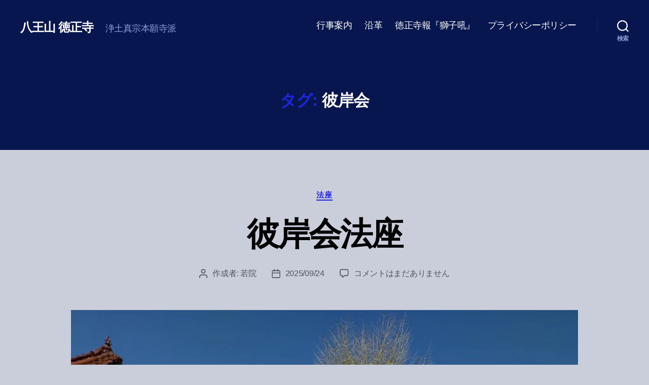

--- FILE ---
content_type: text/html; charset=UTF-8
request_url: https://tokushoji.org/topics/%E5%BD%BC%E5%B2%B8%E4%BC%9A/
body_size: 19343
content:
<!DOCTYPE html>

<html class="no-js" lang="ja">

	<head>

		<meta charset="UTF-8">
		<meta name="viewport" content="width=device-width, initial-scale=1.0">

		<link rel="profile" href="https://gmpg.org/xfn/11">

		<!-- Manifest added by SuperPWA - Progressive Web Apps Plugin For WordPress -->
<link rel="manifest" href="/superpwa-manifest-20.json">
<link rel="prefetch" href="/superpwa-manifest-20.json">
<meta name="theme-color" content="#D5E0EB">
<!-- / SuperPWA.com -->
<title>彼岸会 &#8211; 八王山 徳正寺</title>
<meta name='robots' content='max-image-preview:large' />
	<style>img:is([sizes="auto" i], [sizes^="auto," i]) { contain-intrinsic-size: 3000px 1500px }</style>
	<!-- Jetpack Site Verification Tags -->
<meta name="google-site-verification" content="jD1hFL1vehjSeAqwr8XlQdlgcRyvwGiwQxtVbE08Hho" />
<link rel='dns-prefetch' href='//www.googletagmanager.com' />
<link rel='dns-prefetch' href='//stats.wp.com' />
<link rel="alternate" type="application/rss+xml" title="八王山 徳正寺 &raquo; フィード" href="https://tokushoji.org/feed/" />
<link rel="alternate" type="application/rss+xml" title="八王山 徳正寺 &raquo; コメントフィード" href="https://tokushoji.org/comments/feed/" />
<link rel="alternate" type="application/rss+xml" title="八王山 徳正寺 &raquo; 彼岸会 タグのフィード" href="https://tokushoji.org/topics/%e5%bd%bc%e5%b2%b8%e4%bc%9a/feed/" />
<script>
window._wpemojiSettings = {"baseUrl":"https:\/\/s.w.org\/images\/core\/emoji\/16.0.1\/72x72\/","ext":".png","svgUrl":"https:\/\/s.w.org\/images\/core\/emoji\/16.0.1\/svg\/","svgExt":".svg","source":{"concatemoji":"https:\/\/tokushoji.org\/wp-includes\/js\/wp-emoji-release.min.js?ver=6.8.3"}};
/*! This file is auto-generated */
!function(s,n){var o,i,e;function c(e){try{var t={supportTests:e,timestamp:(new Date).valueOf()};sessionStorage.setItem(o,JSON.stringify(t))}catch(e){}}function p(e,t,n){e.clearRect(0,0,e.canvas.width,e.canvas.height),e.fillText(t,0,0);var t=new Uint32Array(e.getImageData(0,0,e.canvas.width,e.canvas.height).data),a=(e.clearRect(0,0,e.canvas.width,e.canvas.height),e.fillText(n,0,0),new Uint32Array(e.getImageData(0,0,e.canvas.width,e.canvas.height).data));return t.every(function(e,t){return e===a[t]})}function u(e,t){e.clearRect(0,0,e.canvas.width,e.canvas.height),e.fillText(t,0,0);for(var n=e.getImageData(16,16,1,1),a=0;a<n.data.length;a++)if(0!==n.data[a])return!1;return!0}function f(e,t,n,a){switch(t){case"flag":return n(e,"\ud83c\udff3\ufe0f\u200d\u26a7\ufe0f","\ud83c\udff3\ufe0f\u200b\u26a7\ufe0f")?!1:!n(e,"\ud83c\udde8\ud83c\uddf6","\ud83c\udde8\u200b\ud83c\uddf6")&&!n(e,"\ud83c\udff4\udb40\udc67\udb40\udc62\udb40\udc65\udb40\udc6e\udb40\udc67\udb40\udc7f","\ud83c\udff4\u200b\udb40\udc67\u200b\udb40\udc62\u200b\udb40\udc65\u200b\udb40\udc6e\u200b\udb40\udc67\u200b\udb40\udc7f");case"emoji":return!a(e,"\ud83e\udedf")}return!1}function g(e,t,n,a){var r="undefined"!=typeof WorkerGlobalScope&&self instanceof WorkerGlobalScope?new OffscreenCanvas(300,150):s.createElement("canvas"),o=r.getContext("2d",{willReadFrequently:!0}),i=(o.textBaseline="top",o.font="600 32px Arial",{});return e.forEach(function(e){i[e]=t(o,e,n,a)}),i}function t(e){var t=s.createElement("script");t.src=e,t.defer=!0,s.head.appendChild(t)}"undefined"!=typeof Promise&&(o="wpEmojiSettingsSupports",i=["flag","emoji"],n.supports={everything:!0,everythingExceptFlag:!0},e=new Promise(function(e){s.addEventListener("DOMContentLoaded",e,{once:!0})}),new Promise(function(t){var n=function(){try{var e=JSON.parse(sessionStorage.getItem(o));if("object"==typeof e&&"number"==typeof e.timestamp&&(new Date).valueOf()<e.timestamp+604800&&"object"==typeof e.supportTests)return e.supportTests}catch(e){}return null}();if(!n){if("undefined"!=typeof Worker&&"undefined"!=typeof OffscreenCanvas&&"undefined"!=typeof URL&&URL.createObjectURL&&"undefined"!=typeof Blob)try{var e="postMessage("+g.toString()+"("+[JSON.stringify(i),f.toString(),p.toString(),u.toString()].join(",")+"));",a=new Blob([e],{type:"text/javascript"}),r=new Worker(URL.createObjectURL(a),{name:"wpTestEmojiSupports"});return void(r.onmessage=function(e){c(n=e.data),r.terminate(),t(n)})}catch(e){}c(n=g(i,f,p,u))}t(n)}).then(function(e){for(var t in e)n.supports[t]=e[t],n.supports.everything=n.supports.everything&&n.supports[t],"flag"!==t&&(n.supports.everythingExceptFlag=n.supports.everythingExceptFlag&&n.supports[t]);n.supports.everythingExceptFlag=n.supports.everythingExceptFlag&&!n.supports.flag,n.DOMReady=!1,n.readyCallback=function(){n.DOMReady=!0}}).then(function(){return e}).then(function(){var e;n.supports.everything||(n.readyCallback(),(e=n.source||{}).concatemoji?t(e.concatemoji):e.wpemoji&&e.twemoji&&(t(e.twemoji),t(e.wpemoji)))}))}((window,document),window._wpemojiSettings);
</script>
<link rel='stylesheet' id='ai1ec_style-css' href='//tokushoji.org/wp-content/plugins/all-in-one-event-calendar/public/themes-ai1ec/vortex/css/ai1ec_parsed_css.css?ver=3.0.0' media='all' />
<style id='wp-emoji-styles-inline-css'>

	img.wp-smiley, img.emoji {
		display: inline !important;
		border: none !important;
		box-shadow: none !important;
		height: 1em !important;
		width: 1em !important;
		margin: 0 0.07em !important;
		vertical-align: -0.1em !important;
		background: none !important;
		padding: 0 !important;
	}
</style>
<link rel='stylesheet' id='wp-block-library-css' href='https://tokushoji.org/wp-includes/css/dist/block-library/style.min.css?ver=6.8.3' media='all' />
<style id='classic-theme-styles-inline-css'>
/*! This file is auto-generated */
.wp-block-button__link{color:#fff;background-color:#32373c;border-radius:9999px;box-shadow:none;text-decoration:none;padding:calc(.667em + 2px) calc(1.333em + 2px);font-size:1.125em}.wp-block-file__button{background:#32373c;color:#fff;text-decoration:none}
</style>
<link rel='stylesheet' id='mediaelement-css' href='https://tokushoji.org/wp-includes/js/mediaelement/mediaelementplayer-legacy.min.css?ver=4.2.17' media='all' />
<link rel='stylesheet' id='wp-mediaelement-css' href='https://tokushoji.org/wp-includes/js/mediaelement/wp-mediaelement.min.css?ver=6.8.3' media='all' />
<style id='jetpack-sharing-buttons-style-inline-css'>
.jetpack-sharing-buttons__services-list{display:flex;flex-direction:row;flex-wrap:wrap;gap:0;list-style-type:none;margin:5px;padding:0}.jetpack-sharing-buttons__services-list.has-small-icon-size{font-size:12px}.jetpack-sharing-buttons__services-list.has-normal-icon-size{font-size:16px}.jetpack-sharing-buttons__services-list.has-large-icon-size{font-size:24px}.jetpack-sharing-buttons__services-list.has-huge-icon-size{font-size:36px}@media print{.jetpack-sharing-buttons__services-list{display:none!important}}.editor-styles-wrapper .wp-block-jetpack-sharing-buttons{gap:0;padding-inline-start:0}ul.jetpack-sharing-buttons__services-list.has-background{padding:1.25em 2.375em}
</style>
<style id='global-styles-inline-css'>
:root{--wp--preset--aspect-ratio--square: 1;--wp--preset--aspect-ratio--4-3: 4/3;--wp--preset--aspect-ratio--3-4: 3/4;--wp--preset--aspect-ratio--3-2: 3/2;--wp--preset--aspect-ratio--2-3: 2/3;--wp--preset--aspect-ratio--16-9: 16/9;--wp--preset--aspect-ratio--9-16: 9/16;--wp--preset--color--black: #000000;--wp--preset--color--cyan-bluish-gray: #abb8c3;--wp--preset--color--white: #ffffff;--wp--preset--color--pale-pink: #f78da7;--wp--preset--color--vivid-red: #cf2e2e;--wp--preset--color--luminous-vivid-orange: #ff6900;--wp--preset--color--luminous-vivid-amber: #fcb900;--wp--preset--color--light-green-cyan: #7bdcb5;--wp--preset--color--vivid-green-cyan: #00d084;--wp--preset--color--pale-cyan-blue: #8ed1fc;--wp--preset--color--vivid-cyan-blue: #0693e3;--wp--preset--color--vivid-purple: #9b51e0;--wp--preset--color--accent: #1f26df;--wp--preset--color--primary: #000000;--wp--preset--color--secondary: #515461;--wp--preset--color--subtle-background: #aab0c5;--wp--preset--color--background: #caceda;--wp--preset--gradient--vivid-cyan-blue-to-vivid-purple: linear-gradient(135deg,rgba(6,147,227,1) 0%,rgb(155,81,224) 100%);--wp--preset--gradient--light-green-cyan-to-vivid-green-cyan: linear-gradient(135deg,rgb(122,220,180) 0%,rgb(0,208,130) 100%);--wp--preset--gradient--luminous-vivid-amber-to-luminous-vivid-orange: linear-gradient(135deg,rgba(252,185,0,1) 0%,rgba(255,105,0,1) 100%);--wp--preset--gradient--luminous-vivid-orange-to-vivid-red: linear-gradient(135deg,rgba(255,105,0,1) 0%,rgb(207,46,46) 100%);--wp--preset--gradient--very-light-gray-to-cyan-bluish-gray: linear-gradient(135deg,rgb(238,238,238) 0%,rgb(169,184,195) 100%);--wp--preset--gradient--cool-to-warm-spectrum: linear-gradient(135deg,rgb(74,234,220) 0%,rgb(151,120,209) 20%,rgb(207,42,186) 40%,rgb(238,44,130) 60%,rgb(251,105,98) 80%,rgb(254,248,76) 100%);--wp--preset--gradient--blush-light-purple: linear-gradient(135deg,rgb(255,206,236) 0%,rgb(152,150,240) 100%);--wp--preset--gradient--blush-bordeaux: linear-gradient(135deg,rgb(254,205,165) 0%,rgb(254,45,45) 50%,rgb(107,0,62) 100%);--wp--preset--gradient--luminous-dusk: linear-gradient(135deg,rgb(255,203,112) 0%,rgb(199,81,192) 50%,rgb(65,88,208) 100%);--wp--preset--gradient--pale-ocean: linear-gradient(135deg,rgb(255,245,203) 0%,rgb(182,227,212) 50%,rgb(51,167,181) 100%);--wp--preset--gradient--electric-grass: linear-gradient(135deg,rgb(202,248,128) 0%,rgb(113,206,126) 100%);--wp--preset--gradient--midnight: linear-gradient(135deg,rgb(2,3,129) 0%,rgb(40,116,252) 100%);--wp--preset--font-size--small: 18px;--wp--preset--font-size--medium: 20px;--wp--preset--font-size--large: 26.25px;--wp--preset--font-size--x-large: 42px;--wp--preset--font-size--normal: 21px;--wp--preset--font-size--larger: 32px;--wp--preset--spacing--20: 0.44rem;--wp--preset--spacing--30: 0.67rem;--wp--preset--spacing--40: 1rem;--wp--preset--spacing--50: 1.5rem;--wp--preset--spacing--60: 2.25rem;--wp--preset--spacing--70: 3.38rem;--wp--preset--spacing--80: 5.06rem;--wp--preset--shadow--natural: 6px 6px 9px rgba(0, 0, 0, 0.2);--wp--preset--shadow--deep: 12px 12px 50px rgba(0, 0, 0, 0.4);--wp--preset--shadow--sharp: 6px 6px 0px rgba(0, 0, 0, 0.2);--wp--preset--shadow--outlined: 6px 6px 0px -3px rgba(255, 255, 255, 1), 6px 6px rgba(0, 0, 0, 1);--wp--preset--shadow--crisp: 6px 6px 0px rgba(0, 0, 0, 1);}:where(.is-layout-flex){gap: 0.5em;}:where(.is-layout-grid){gap: 0.5em;}body .is-layout-flex{display: flex;}.is-layout-flex{flex-wrap: wrap;align-items: center;}.is-layout-flex > :is(*, div){margin: 0;}body .is-layout-grid{display: grid;}.is-layout-grid > :is(*, div){margin: 0;}:where(.wp-block-columns.is-layout-flex){gap: 2em;}:where(.wp-block-columns.is-layout-grid){gap: 2em;}:where(.wp-block-post-template.is-layout-flex){gap: 1.25em;}:where(.wp-block-post-template.is-layout-grid){gap: 1.25em;}.has-black-color{color: var(--wp--preset--color--black) !important;}.has-cyan-bluish-gray-color{color: var(--wp--preset--color--cyan-bluish-gray) !important;}.has-white-color{color: var(--wp--preset--color--white) !important;}.has-pale-pink-color{color: var(--wp--preset--color--pale-pink) !important;}.has-vivid-red-color{color: var(--wp--preset--color--vivid-red) !important;}.has-luminous-vivid-orange-color{color: var(--wp--preset--color--luminous-vivid-orange) !important;}.has-luminous-vivid-amber-color{color: var(--wp--preset--color--luminous-vivid-amber) !important;}.has-light-green-cyan-color{color: var(--wp--preset--color--light-green-cyan) !important;}.has-vivid-green-cyan-color{color: var(--wp--preset--color--vivid-green-cyan) !important;}.has-pale-cyan-blue-color{color: var(--wp--preset--color--pale-cyan-blue) !important;}.has-vivid-cyan-blue-color{color: var(--wp--preset--color--vivid-cyan-blue) !important;}.has-vivid-purple-color{color: var(--wp--preset--color--vivid-purple) !important;}.has-black-background-color{background-color: var(--wp--preset--color--black) !important;}.has-cyan-bluish-gray-background-color{background-color: var(--wp--preset--color--cyan-bluish-gray) !important;}.has-white-background-color{background-color: var(--wp--preset--color--white) !important;}.has-pale-pink-background-color{background-color: var(--wp--preset--color--pale-pink) !important;}.has-vivid-red-background-color{background-color: var(--wp--preset--color--vivid-red) !important;}.has-luminous-vivid-orange-background-color{background-color: var(--wp--preset--color--luminous-vivid-orange) !important;}.has-luminous-vivid-amber-background-color{background-color: var(--wp--preset--color--luminous-vivid-amber) !important;}.has-light-green-cyan-background-color{background-color: var(--wp--preset--color--light-green-cyan) !important;}.has-vivid-green-cyan-background-color{background-color: var(--wp--preset--color--vivid-green-cyan) !important;}.has-pale-cyan-blue-background-color{background-color: var(--wp--preset--color--pale-cyan-blue) !important;}.has-vivid-cyan-blue-background-color{background-color: var(--wp--preset--color--vivid-cyan-blue) !important;}.has-vivid-purple-background-color{background-color: var(--wp--preset--color--vivid-purple) !important;}.has-black-border-color{border-color: var(--wp--preset--color--black) !important;}.has-cyan-bluish-gray-border-color{border-color: var(--wp--preset--color--cyan-bluish-gray) !important;}.has-white-border-color{border-color: var(--wp--preset--color--white) !important;}.has-pale-pink-border-color{border-color: var(--wp--preset--color--pale-pink) !important;}.has-vivid-red-border-color{border-color: var(--wp--preset--color--vivid-red) !important;}.has-luminous-vivid-orange-border-color{border-color: var(--wp--preset--color--luminous-vivid-orange) !important;}.has-luminous-vivid-amber-border-color{border-color: var(--wp--preset--color--luminous-vivid-amber) !important;}.has-light-green-cyan-border-color{border-color: var(--wp--preset--color--light-green-cyan) !important;}.has-vivid-green-cyan-border-color{border-color: var(--wp--preset--color--vivid-green-cyan) !important;}.has-pale-cyan-blue-border-color{border-color: var(--wp--preset--color--pale-cyan-blue) !important;}.has-vivid-cyan-blue-border-color{border-color: var(--wp--preset--color--vivid-cyan-blue) !important;}.has-vivid-purple-border-color{border-color: var(--wp--preset--color--vivid-purple) !important;}.has-vivid-cyan-blue-to-vivid-purple-gradient-background{background: var(--wp--preset--gradient--vivid-cyan-blue-to-vivid-purple) !important;}.has-light-green-cyan-to-vivid-green-cyan-gradient-background{background: var(--wp--preset--gradient--light-green-cyan-to-vivid-green-cyan) !important;}.has-luminous-vivid-amber-to-luminous-vivid-orange-gradient-background{background: var(--wp--preset--gradient--luminous-vivid-amber-to-luminous-vivid-orange) !important;}.has-luminous-vivid-orange-to-vivid-red-gradient-background{background: var(--wp--preset--gradient--luminous-vivid-orange-to-vivid-red) !important;}.has-very-light-gray-to-cyan-bluish-gray-gradient-background{background: var(--wp--preset--gradient--very-light-gray-to-cyan-bluish-gray) !important;}.has-cool-to-warm-spectrum-gradient-background{background: var(--wp--preset--gradient--cool-to-warm-spectrum) !important;}.has-blush-light-purple-gradient-background{background: var(--wp--preset--gradient--blush-light-purple) !important;}.has-blush-bordeaux-gradient-background{background: var(--wp--preset--gradient--blush-bordeaux) !important;}.has-luminous-dusk-gradient-background{background: var(--wp--preset--gradient--luminous-dusk) !important;}.has-pale-ocean-gradient-background{background: var(--wp--preset--gradient--pale-ocean) !important;}.has-electric-grass-gradient-background{background: var(--wp--preset--gradient--electric-grass) !important;}.has-midnight-gradient-background{background: var(--wp--preset--gradient--midnight) !important;}.has-small-font-size{font-size: var(--wp--preset--font-size--small) !important;}.has-medium-font-size{font-size: var(--wp--preset--font-size--medium) !important;}.has-large-font-size{font-size: var(--wp--preset--font-size--large) !important;}.has-x-large-font-size{font-size: var(--wp--preset--font-size--x-large) !important;}
:where(.wp-block-post-template.is-layout-flex){gap: 1.25em;}:where(.wp-block-post-template.is-layout-grid){gap: 1.25em;}
:where(.wp-block-columns.is-layout-flex){gap: 2em;}:where(.wp-block-columns.is-layout-grid){gap: 2em;}
:root :where(.wp-block-pullquote){font-size: 1.5em;line-height: 1.6;}
</style>
<style id='dominant-color-styles-inline-css'>
img[data-dominant-color]:not(.has-transparency) { background-color: var(--dominant-color); }
</style>
<link rel='stylesheet' id='parent-style-css' href='https://tokushoji.org/wp-content/themes/twentytwenty/style.css?ver=6.8.3' media='all' />
<link rel='stylesheet' id='twentytwenty-style-css' href='https://tokushoji.org/wp-content/themes/eikai-2020/style.css?ver=1.6.0' media='all' />
<style id='twentytwenty-style-inline-css'>
.color-accent,.color-accent-hover:hover,.color-accent-hover:focus,:root .has-accent-color,.has-drop-cap:not(:focus):first-letter,.wp-block-button.is-style-outline,a { color: #1f26df; }blockquote,.border-color-accent,.border-color-accent-hover:hover,.border-color-accent-hover:focus { border-color: #1f26df; }button,.button,.faux-button,.wp-block-button__link,.wp-block-file .wp-block-file__button,input[type="button"],input[type="reset"],input[type="submit"],.bg-accent,.bg-accent-hover:hover,.bg-accent-hover:focus,:root .has-accent-background-color,.comment-reply-link { background-color: #1f26df; }.fill-children-accent,.fill-children-accent * { fill: #1f26df; }:root .has-background-color,button,.button,.faux-button,.wp-block-button__link,.wp-block-file__button,input[type="button"],input[type="reset"],input[type="submit"],.wp-block-button,.comment-reply-link,.has-background.has-primary-background-color:not(.has-text-color),.has-background.has-primary-background-color *:not(.has-text-color),.has-background.has-accent-background-color:not(.has-text-color),.has-background.has-accent-background-color *:not(.has-text-color) { color: #caceda; }:root .has-background-background-color { background-color: #caceda; }body,.entry-title a,:root .has-primary-color { color: #000000; }:root .has-primary-background-color { background-color: #000000; }cite,figcaption,.wp-caption-text,.post-meta,.entry-content .wp-block-archives li,.entry-content .wp-block-categories li,.entry-content .wp-block-latest-posts li,.wp-block-latest-comments__comment-date,.wp-block-latest-posts__post-date,.wp-block-embed figcaption,.wp-block-image figcaption,.wp-block-pullquote cite,.comment-metadata,.comment-respond .comment-notes,.comment-respond .logged-in-as,.pagination .dots,.entry-content hr:not(.has-background),hr.styled-separator,:root .has-secondary-color { color: #515461; }:root .has-secondary-background-color { background-color: #515461; }pre,fieldset,input,textarea,table,table *,hr { border-color: #aab0c5; }caption,code,code,kbd,samp,.wp-block-table.is-style-stripes tbody tr:nth-child(odd),:root .has-subtle-background-background-color { background-color: #aab0c5; }.wp-block-table.is-style-stripes { border-bottom-color: #aab0c5; }.wp-block-latest-posts.is-grid li { border-top-color: #aab0c5; }:root .has-subtle-background-color { color: #aab0c5; }body:not(.overlay-header) .primary-menu > li > a,body:not(.overlay-header) .primary-menu > li > .icon,.modal-menu a,.footer-menu a, .footer-widgets a:where(:not(.wp-block-button__link)),#site-footer .wp-block-button.is-style-outline,.wp-block-pullquote:before,.singular:not(.overlay-header) .entry-header a,.archive-header a,.header-footer-group .color-accent,.header-footer-group .color-accent-hover:hover { color: #7578e5; }.social-icons a,#site-footer button:not(.toggle),#site-footer .button,#site-footer .faux-button,#site-footer .wp-block-button__link,#site-footer .wp-block-file__button,#site-footer input[type="button"],#site-footer input[type="reset"],#site-footer input[type="submit"] { background-color: #7578e5; }.social-icons a,body:not(.overlay-header) .primary-menu ul,.header-footer-group button,.header-footer-group .button,.header-footer-group .faux-button,.header-footer-group .wp-block-button:not(.is-style-outline) .wp-block-button__link,.header-footer-group .wp-block-file__button,.header-footer-group input[type="button"],.header-footer-group input[type="reset"],.header-footer-group input[type="submit"] { color: #07164f; }#site-header,.footer-nav-widgets-wrapper,#site-footer,.menu-modal,.menu-modal-inner,.search-modal-inner,.archive-header,.singular .entry-header,.singular .featured-media:before,.wp-block-pullquote:before { background-color: #07164f; }.header-footer-group,body:not(.overlay-header) #site-header .toggle,.menu-modal .toggle { color: #ffffff; }body:not(.overlay-header) .primary-menu ul { background-color: #ffffff; }body:not(.overlay-header) .primary-menu > li > ul:after { border-bottom-color: #ffffff; }body:not(.overlay-header) .primary-menu ul ul:after { border-left-color: #ffffff; }.site-description,body:not(.overlay-header) .toggle-inner .toggle-text,.widget .post-date,.widget .rss-date,.widget_archive li,.widget_categories li,.widget cite,.widget_pages li,.widget_meta li,.widget_nav_menu li,.powered-by-wordpress,.footer-credits .privacy-policy,.to-the-top,.singular .entry-header .post-meta,.singular:not(.overlay-header) .entry-header .post-meta a { color: #8e9cd1; }.header-footer-group pre,.header-footer-group fieldset,.header-footer-group input,.header-footer-group textarea,.header-footer-group table,.header-footer-group table *,.footer-nav-widgets-wrapper,#site-footer,.menu-modal nav *,.footer-widgets-outer-wrapper,.footer-top { border-color: #072396; }.header-footer-group table caption,body:not(.overlay-header) .header-inner .toggle-wrapper::before { background-color: #072396; }
body,input,textarea,button,.button,.faux-button,.faux-button.more-link,.wp-block-button__link,.wp-block-file__button,.has-drop-cap:not(:focus)::first-letter,.entry-content .wp-block-archives,.entry-content .wp-block-categories,.entry-content .wp-block-cover-image,.entry-content .wp-block-cover-image p,.entry-content .wp-block-latest-comments,.entry-content .wp-block-latest-posts,.entry-content .wp-block-pullquote,.entry-content .wp-block-quote.is-large,.entry-content .wp-block-quote.is-style-large,.entry-content .wp-block-archives *,.entry-content .wp-block-categories *,.entry-content .wp-block-latest-posts *,.entry-content .wp-block-latest-comments *,.entry-content,.entry-content h1,.entry-content h2,.entry-content h3,.entry-content h4,.entry-content h5,.entry-content h6,.entry-content p,.entry-content ol,.entry-content ul,.entry-content dl,.entry-content dt,.entry-content cite,.entry-content figcaption,.entry-content table,.entry-content address,.entry-content .wp-caption-text,.entry-content .wp-block-file,.comment-content p,.comment-content ol,.comment-content ul,.comment-content dl,.comment-content dt,.comment-content cite,.comment-content figcaption,.comment-content .wp-caption-text,.widget_text p,.widget_text ol,.widget_text ul,.widget_text dl,.widget_text dt,.widget-content .rssSummary,.widget-content cite,.widget-content figcaption,.widget-content .wp-caption-text { font-family: sans-serif; }
</style>
<link rel='stylesheet' id='twentytwenty-fonts-css' href='https://tokushoji.org/wp-content/themes/twentytwenty/assets/css/font-inter.css?ver=1.6.0' media='all' />
<link rel='stylesheet' id='twentytwenty-print-style-css' href='https://tokushoji.org/wp-content/themes/twentytwenty/print.css?ver=1.6.0' media='print' />
<link rel='stylesheet' id='twentytwenty-jetpack-css' href='https://tokushoji.org/wp-content/plugins/jetpack/modules/theme-tools/compat/twentytwenty.css?ver=15.4' media='all' />
<style id='twentytwenty-jetpack-inline-css'>

	.infinite-scroll #site-content #infinite-handle span button,
	.infinite-scroll #site-content #infinite-handle span button:hover,
	.infinite-scroll #site-content #infinite-handle span button:focus {
		background: #1f26df;
		color: #caceda;
	}
	#site-content .entry-content div.sharedaddy h3.sd-title,
	#site-content .entry-content h3.sd-title,
	#site-content .entry-content #jp-relatedposts h3.jp-relatedposts-headline {
		color: #515461;
	}
	
</style>
<script src="https://tokushoji.org/wp-includes/js/jquery/jquery.min.js?ver=3.7.1" id="jquery-core-js"></script>
<script src="https://tokushoji.org/wp-includes/js/jquery/jquery-migrate.min.js?ver=3.4.1" id="jquery-migrate-js"></script>
<script src="https://tokushoji.org/wp-content/themes/twentytwenty/assets/js/index.js?ver=1.6.0" id="twentytwenty-js-js" defer data-wp-strategy="defer"></script>

<!-- Site Kit によって追加された Google タグ（gtag.js）スニペット -->
<!-- Google アナリティクス スニペット (Site Kit が追加) -->
<script src="https://www.googletagmanager.com/gtag/js?id=G-M8L4WGKRH3" id="google_gtagjs-js" async></script>
<script id="google_gtagjs-js-after">
window.dataLayer = window.dataLayer || [];function gtag(){dataLayer.push(arguments);}
gtag("set","linker",{"domains":["tokushoji.org"]});
gtag("js", new Date());
gtag("set", "developer_id.dZTNiMT", true);
gtag("config", "G-M8L4WGKRH3");
</script>
<link rel="https://api.w.org/" href="https://tokushoji.org/wp-json/" /><link rel="alternate" title="JSON" type="application/json" href="https://tokushoji.org/wp-json/wp/v2/tags/180" /><link rel="EditURI" type="application/rsd+xml" title="RSD" href="https://tokushoji.org/xmlrpc.php?rsd" />
<meta name="generator" content="WordPress 6.8.3" />
<meta name="generator" content="dominant-color-images 1.2.0">
<meta name="generator" content="performance-lab 4.0.1; plugins: auto-sizes, dominant-color-images, performant-translations, webp-uploads">
<meta name="generator" content="performant-translations 1.2.0">
<meta name="generator" content="webp-uploads 2.6.1">
<meta name="generator" content="auto-sizes 1.7.0">
<meta name="generator" content="Site Kit by Google 1.170.0" />	<style>img#wpstats{display:none}</style>
		<script>
document.documentElement.className = document.documentElement.className.replace( 'no-js', 'js' );
//# sourceURL=twentytwenty_no_js_class
</script>
<style id="custom-background-css">
body.custom-background { background-color: #caceda; }
</style>
	<link rel="icon" href="https://tokushoji.org/wp-content/uploads/sites/20/2020/07/cropped-a17d54ff60273580570b4ece4195129f-32x32.png" sizes="32x32" />
<link rel="icon" href="https://tokushoji.org/wp-content/uploads/sites/20/2020/07/cropped-a17d54ff60273580570b4ece4195129f-192x192.png" sizes="192x192" />
<link rel="apple-touch-icon" href="https://tokushoji.org/wp-content/uploads/sites/20/2020/07/cropped-a17d54ff60273580570b4ece4195129f-180x180.png" />
<meta name="msapplication-TileImage" content="https://tokushoji.org/wp-content/uploads/sites/20/2020/07/cropped-a17d54ff60273580570b4ece4195129f-270x270.png" />

	</head>

	<body class="archive tag tag-180 custom-background wp-embed-responsive wp-theme-twentytwenty wp-child-theme-eikai-2020 enable-search-modal has-no-pagination showing-comments show-avatars footer-top-visible">

		<a class="skip-link screen-reader-text" href="#site-content">コンテンツへスキップ</a>
		<header id="site-header" class="header-footer-group">

			<div class="header-inner section-inner">

				<div class="header-titles-wrapper">

					
						<button class="toggle search-toggle mobile-search-toggle" data-toggle-target=".search-modal" data-toggle-body-class="showing-search-modal" data-set-focus=".search-modal .search-field" aria-expanded="false">
							<span class="toggle-inner">
								<span class="toggle-icon">
									<svg class="svg-icon" aria-hidden="true" role="img" focusable="false" xmlns="http://www.w3.org/2000/svg" width="23" height="23" viewBox="0 0 23 23"><path d="M38.710696,48.0601792 L43,52.3494831 L41.3494831,54 L37.0601792,49.710696 C35.2632422,51.1481185 32.9839107,52.0076499 30.5038249,52.0076499 C24.7027226,52.0076499 20,47.3049272 20,41.5038249 C20,35.7027226 24.7027226,31 30.5038249,31 C36.3049272,31 41.0076499,35.7027226 41.0076499,41.5038249 C41.0076499,43.9839107 40.1481185,46.2632422 38.710696,48.0601792 Z M36.3875844,47.1716785 C37.8030221,45.7026647 38.6734666,43.7048964 38.6734666,41.5038249 C38.6734666,36.9918565 35.0157934,33.3341833 30.5038249,33.3341833 C25.9918565,33.3341833 22.3341833,36.9918565 22.3341833,41.5038249 C22.3341833,46.0157934 25.9918565,49.6734666 30.5038249,49.6734666 C32.7048964,49.6734666 34.7026647,48.8030221 36.1716785,47.3875844 C36.2023931,47.347638 36.2360451,47.3092237 36.2726343,47.2726343 C36.3092237,47.2360451 36.347638,47.2023931 36.3875844,47.1716785 Z" transform="translate(-20 -31)" /></svg>								</span>
								<span class="toggle-text">検索</span>
							</span>
						</button><!-- .search-toggle -->

					
					<div class="header-titles">

						<div class="site-title faux-heading"><a href="https://tokushoji.org/" rel="home">八王山 徳正寺</a></div><div class="site-description">浄土真宗本願寺派</div><!-- .site-description -->
					</div><!-- .header-titles -->

					<button class="toggle nav-toggle mobile-nav-toggle" data-toggle-target=".menu-modal"  data-toggle-body-class="showing-menu-modal" aria-expanded="false" data-set-focus=".close-nav-toggle">
						<span class="toggle-inner">
							<span class="toggle-icon">
								<svg class="svg-icon" aria-hidden="true" role="img" focusable="false" xmlns="http://www.w3.org/2000/svg" width="26" height="7" viewBox="0 0 26 7"><path fill-rule="evenodd" d="M332.5,45 C330.567003,45 329,43.4329966 329,41.5 C329,39.5670034 330.567003,38 332.5,38 C334.432997,38 336,39.5670034 336,41.5 C336,43.4329966 334.432997,45 332.5,45 Z M342,45 C340.067003,45 338.5,43.4329966 338.5,41.5 C338.5,39.5670034 340.067003,38 342,38 C343.932997,38 345.5,39.5670034 345.5,41.5 C345.5,43.4329966 343.932997,45 342,45 Z M351.5,45 C349.567003,45 348,43.4329966 348,41.5 C348,39.5670034 349.567003,38 351.5,38 C353.432997,38 355,39.5670034 355,41.5 C355,43.4329966 353.432997,45 351.5,45 Z" transform="translate(-329 -38)" /></svg>							</span>
							<span class="toggle-text">メニュー</span>
						</span>
					</button><!-- .nav-toggle -->

				</div><!-- .header-titles-wrapper -->

				<div class="header-navigation-wrapper">

					
							<nav class="primary-menu-wrapper" aria-label="水平方向">

								<ul class="primary-menu reset-list-style">

								<li id="menu-item-246" class="menu-item menu-item-type-post_type menu-item-object-page menu-item-home menu-item-246"><a href="https://tokushoji.org/">　</a></li>
<li id="menu-item-247" class="menu-item menu-item-type-post_type menu-item-object-page menu-item-247"><a href="https://tokushoji.org/calendar/">行事案内</a></li>
<li id="menu-item-248" class="menu-item menu-item-type-post_type menu-item-object-page menu-item-248"><a href="https://tokushoji.org/philosophy/">沿革</a></li>
<li id="menu-item-249" class="menu-item menu-item-type-post_type menu-item-object-page menu-item-249"><a href="https://tokushoji.org/about/">徳正寺報『獅子吼』</a></li>
<li id="menu-item-250" class="menu-item menu-item-type-post_type menu-item-object-page menu-item-privacy-policy menu-item-250"><a rel="privacy-policy" href="https://tokushoji.org/privacy/">プライバシーポリシー</a></li>

								</ul>

							</nav><!-- .primary-menu-wrapper -->

						
						<div class="header-toggles hide-no-js">

						
							<div class="toggle-wrapper search-toggle-wrapper">

								<button class="toggle search-toggle desktop-search-toggle" data-toggle-target=".search-modal" data-toggle-body-class="showing-search-modal" data-set-focus=".search-modal .search-field" aria-expanded="false">
									<span class="toggle-inner">
										<svg class="svg-icon" aria-hidden="true" role="img" focusable="false" xmlns="http://www.w3.org/2000/svg" width="23" height="23" viewBox="0 0 23 23"><path d="M38.710696,48.0601792 L43,52.3494831 L41.3494831,54 L37.0601792,49.710696 C35.2632422,51.1481185 32.9839107,52.0076499 30.5038249,52.0076499 C24.7027226,52.0076499 20,47.3049272 20,41.5038249 C20,35.7027226 24.7027226,31 30.5038249,31 C36.3049272,31 41.0076499,35.7027226 41.0076499,41.5038249 C41.0076499,43.9839107 40.1481185,46.2632422 38.710696,48.0601792 Z M36.3875844,47.1716785 C37.8030221,45.7026647 38.6734666,43.7048964 38.6734666,41.5038249 C38.6734666,36.9918565 35.0157934,33.3341833 30.5038249,33.3341833 C25.9918565,33.3341833 22.3341833,36.9918565 22.3341833,41.5038249 C22.3341833,46.0157934 25.9918565,49.6734666 30.5038249,49.6734666 C32.7048964,49.6734666 34.7026647,48.8030221 36.1716785,47.3875844 C36.2023931,47.347638 36.2360451,47.3092237 36.2726343,47.2726343 C36.3092237,47.2360451 36.347638,47.2023931 36.3875844,47.1716785 Z" transform="translate(-20 -31)" /></svg>										<span class="toggle-text">検索</span>
									</span>
								</button><!-- .search-toggle -->

							</div>

							
						</div><!-- .header-toggles -->
						
				</div><!-- .header-navigation-wrapper -->

			</div><!-- .header-inner -->

			<div class="search-modal cover-modal header-footer-group" data-modal-target-string=".search-modal" role="dialog" aria-modal="true" aria-label="検索">

	<div class="search-modal-inner modal-inner">

		<div class="section-inner">

			<form role="search" aria-label="検索対象:" method="get" class="search-form" action="https://tokushoji.org/">
	<label for="search-form-1">
		<span class="screen-reader-text">
			検索対象:		</span>
		<input type="search" id="search-form-1" class="search-field" placeholder="検索&hellip;" value="" name="s" />
	</label>
	<input type="submit" class="search-submit" value="検索" />
</form>

			<button class="toggle search-untoggle close-search-toggle fill-children-current-color" data-toggle-target=".search-modal" data-toggle-body-class="showing-search-modal" data-set-focus=".search-modal .search-field">
				<span class="screen-reader-text">
					検索を閉じる				</span>
				<svg class="svg-icon" aria-hidden="true" role="img" focusable="false" xmlns="http://www.w3.org/2000/svg" width="16" height="16" viewBox="0 0 16 16"><polygon fill="" fill-rule="evenodd" points="6.852 7.649 .399 1.195 1.445 .149 7.899 6.602 14.352 .149 15.399 1.195 8.945 7.649 15.399 14.102 14.352 15.149 7.899 8.695 1.445 15.149 .399 14.102" /></svg>			</button><!-- .search-toggle -->

		</div><!-- .section-inner -->

	</div><!-- .search-modal-inner -->

</div><!-- .menu-modal -->

		</header><!-- #site-header -->

		
<div class="menu-modal cover-modal header-footer-group" data-modal-target-string=".menu-modal">

	<div class="menu-modal-inner modal-inner">

		<div class="menu-wrapper section-inner">

			<div class="menu-top">

				<button class="toggle close-nav-toggle fill-children-current-color" data-toggle-target=".menu-modal" data-toggle-body-class="showing-menu-modal" data-set-focus=".menu-modal">
					<span class="toggle-text">メニューを閉じる</span>
					<svg class="svg-icon" aria-hidden="true" role="img" focusable="false" xmlns="http://www.w3.org/2000/svg" width="16" height="16" viewBox="0 0 16 16"><polygon fill="" fill-rule="evenodd" points="6.852 7.649 .399 1.195 1.445 .149 7.899 6.602 14.352 .149 15.399 1.195 8.945 7.649 15.399 14.102 14.352 15.149 7.899 8.695 1.445 15.149 .399 14.102" /></svg>				</button><!-- .nav-toggle -->

				
					<nav class="mobile-menu" aria-label="モバイル">

						<ul class="modal-menu reset-list-style">

						<li class="menu-item menu-item-type-post_type menu-item-object-page menu-item-home menu-item-246"><div class="ancestor-wrapper"><a href="https://tokushoji.org/">　</a></div><!-- .ancestor-wrapper --></li>
<li class="menu-item menu-item-type-post_type menu-item-object-page menu-item-247"><div class="ancestor-wrapper"><a href="https://tokushoji.org/calendar/">行事案内</a></div><!-- .ancestor-wrapper --></li>
<li class="menu-item menu-item-type-post_type menu-item-object-page menu-item-248"><div class="ancestor-wrapper"><a href="https://tokushoji.org/philosophy/">沿革</a></div><!-- .ancestor-wrapper --></li>
<li class="menu-item menu-item-type-post_type menu-item-object-page menu-item-249"><div class="ancestor-wrapper"><a href="https://tokushoji.org/about/">徳正寺報『獅子吼』</a></div><!-- .ancestor-wrapper --></li>
<li class="menu-item menu-item-type-post_type menu-item-object-page menu-item-privacy-policy menu-item-250"><div class="ancestor-wrapper"><a rel="privacy-policy" href="https://tokushoji.org/privacy/">プライバシーポリシー</a></div><!-- .ancestor-wrapper --></li>

						</ul>

					</nav>

					
			</div><!-- .menu-top -->

			<div class="menu-bottom">

				
			</div><!-- .menu-bottom -->

		</div><!-- .menu-wrapper -->

	</div><!-- .menu-modal-inner -->

</div><!-- .menu-modal -->

<main id="site-content">

	
		<header class="archive-header has-text-align-center header-footer-group">

			<div class="archive-header-inner section-inner medium">

									<h1 class="archive-title"><span class="color-accent">タグ:</span> <span>彼岸会</span></h1>
				
				
			</div><!-- .archive-header-inner -->

		</header><!-- .archive-header -->

		
<article class="post-4807 post type-post status-publish format-standard has-post-thumbnail hentry category-33 tag-530 tag-548 tag-180" id="post-4807">

	
<header class="entry-header has-text-align-center">

	<div class="entry-header-inner section-inner medium">

		
			<div class="entry-categories">
				<span class="screen-reader-text">
					カテゴリー				</span>
				<div class="entry-categories-inner">
					<a href="https://tokushoji.org/blog/category/%e6%b3%95%e5%ba%a7/" rel="category tag">法座</a>				</div><!-- .entry-categories-inner -->
			</div><!-- .entry-categories -->

			<h2 class="entry-title heading-size-1"><a href="https://tokushoji.org/blog/2025/09/4807/">彼岸会法座</a></h2>
		<div class="post-meta-wrapper post-meta-single post-meta-single-top">

			<ul class="post-meta">

									<li class="post-author meta-wrapper">
						<span class="meta-icon">
							<span class="screen-reader-text">
								投稿者							</span>
							<svg class="svg-icon" aria-hidden="true" role="img" focusable="false" xmlns="http://www.w3.org/2000/svg" width="18" height="20" viewBox="0 0 18 20"><path fill="" d="M18,19 C18,19.5522847 17.5522847,20 17,20 C16.4477153,20 16,19.5522847 16,19 L16,17 C16,15.3431458 14.6568542,14 13,14 L5,14 C3.34314575,14 2,15.3431458 2,17 L2,19 C2,19.5522847 1.55228475,20 1,20 C0.44771525,20 0,19.5522847 0,19 L0,17 C0,14.2385763 2.23857625,12 5,12 L13,12 C15.7614237,12 18,14.2385763 18,17 L18,19 Z M9,10 C6.23857625,10 4,7.76142375 4,5 C4,2.23857625 6.23857625,0 9,0 C11.7614237,0 14,2.23857625 14,5 C14,7.76142375 11.7614237,10 9,10 Z M9,8 C10.6568542,8 12,6.65685425 12,5 C12,3.34314575 10.6568542,2 9,2 C7.34314575,2 6,3.34314575 6,5 C6,6.65685425 7.34314575,8 9,8 Z" /></svg>						</span>
						<span class="meta-text">
							作成者: <a href="https://tokushoji.org/blog/author/aritanikenyu/">若院</a>						</span>
					</li>
										<li class="post-date meta-wrapper">
						<span class="meta-icon">
							<span class="screen-reader-text">
								投稿日							</span>
							<svg class="svg-icon" aria-hidden="true" role="img" focusable="false" xmlns="http://www.w3.org/2000/svg" width="18" height="19" viewBox="0 0 18 19"><path fill="" d="M4.60069444,4.09375 L3.25,4.09375 C2.47334957,4.09375 1.84375,4.72334957 1.84375,5.5 L1.84375,7.26736111 L16.15625,7.26736111 L16.15625,5.5 C16.15625,4.72334957 15.5266504,4.09375 14.75,4.09375 L13.3993056,4.09375 L13.3993056,4.55555556 C13.3993056,5.02154581 13.0215458,5.39930556 12.5555556,5.39930556 C12.0895653,5.39930556 11.7118056,5.02154581 11.7118056,4.55555556 L11.7118056,4.09375 L6.28819444,4.09375 L6.28819444,4.55555556 C6.28819444,5.02154581 5.9104347,5.39930556 5.44444444,5.39930556 C4.97845419,5.39930556 4.60069444,5.02154581 4.60069444,4.55555556 L4.60069444,4.09375 Z M6.28819444,2.40625 L11.7118056,2.40625 L11.7118056,1 C11.7118056,0.534009742 12.0895653,0.15625 12.5555556,0.15625 C13.0215458,0.15625 13.3993056,0.534009742 13.3993056,1 L13.3993056,2.40625 L14.75,2.40625 C16.4586309,2.40625 17.84375,3.79136906 17.84375,5.5 L17.84375,15.875 C17.84375,17.5836309 16.4586309,18.96875 14.75,18.96875 L3.25,18.96875 C1.54136906,18.96875 0.15625,17.5836309 0.15625,15.875 L0.15625,5.5 C0.15625,3.79136906 1.54136906,2.40625 3.25,2.40625 L4.60069444,2.40625 L4.60069444,1 C4.60069444,0.534009742 4.97845419,0.15625 5.44444444,0.15625 C5.9104347,0.15625 6.28819444,0.534009742 6.28819444,1 L6.28819444,2.40625 Z M1.84375,8.95486111 L1.84375,15.875 C1.84375,16.6516504 2.47334957,17.28125 3.25,17.28125 L14.75,17.28125 C15.5266504,17.28125 16.15625,16.6516504 16.15625,15.875 L16.15625,8.95486111 L1.84375,8.95486111 Z" /></svg>						</span>
						<span class="meta-text">
							<a href="https://tokushoji.org/blog/2025/09/4807/">2025/09/24</a>
						</span>
					</li>
										<li class="post-comment-link meta-wrapper">
						<span class="meta-icon">
							<svg class="svg-icon" aria-hidden="true" role="img" focusable="false" xmlns="http://www.w3.org/2000/svg" width="19" height="19" viewBox="0 0 19 19"><path d="M9.43016863,13.2235931 C9.58624731,13.094699 9.7823475,13.0241935 9.98476849,13.0241935 L15.0564516,13.0241935 C15.8581553,13.0241935 16.5080645,12.3742843 16.5080645,11.5725806 L16.5080645,3.44354839 C16.5080645,2.64184472 15.8581553,1.99193548 15.0564516,1.99193548 L3.44354839,1.99193548 C2.64184472,1.99193548 1.99193548,2.64184472 1.99193548,3.44354839 L1.99193548,11.5725806 C1.99193548,12.3742843 2.64184472,13.0241935 3.44354839,13.0241935 L5.76612903,13.0241935 C6.24715123,13.0241935 6.63709677,13.4141391 6.63709677,13.8951613 L6.63709677,15.5301903 L9.43016863,13.2235931 Z M3.44354839,14.766129 C1.67980032,14.766129 0.25,13.3363287 0.25,11.5725806 L0.25,3.44354839 C0.25,1.67980032 1.67980032,0.25 3.44354839,0.25 L15.0564516,0.25 C16.8201997,0.25 18.25,1.67980032 18.25,3.44354839 L18.25,11.5725806 C18.25,13.3363287 16.8201997,14.766129 15.0564516,14.766129 L10.2979143,14.766129 L6.32072889,18.0506004 C5.75274472,18.5196577 4.89516129,18.1156602 4.89516129,17.3790323 L4.89516129,14.766129 L3.44354839,14.766129 Z" /></svg>						</span>
						<span class="meta-text">
							<a href="https://tokushoji.org/blog/2025/09/4807/#respond"><span class="screen-reader-text">彼岸会法座 への</span>コメントはまだありません</a>						</span>
					</li>
					
			</ul><!-- .post-meta -->

		</div><!-- .post-meta-wrapper -->

		
	</div><!-- .entry-header-inner -->

</header><!-- .entry-header -->

	<figure class="featured-media">

		<div class="featured-media-inner section-inner medium">

			<img width="1200" height="900" src="https://tokushoji.org/wp-content/uploads/sites/20/2025/09/128375_0-1200x900.webp" class="attachment-post-thumbnail size-post-thumbnail not-transparent wp-post-image" alt="" decoding="async" fetchpriority="high" srcset="https://tokushoji.org/wp-content/uploads/sites/20/2025/09/128375_0-1200x900.webp 1200w, https://tokushoji.org/wp-content/uploads/sites/20/2025/09/128375_0-300x225.webp 300w, https://tokushoji.org/wp-content/uploads/sites/20/2025/09/128375_0-1024x768.webp 1024w, https://tokushoji.org/wp-content/uploads/sites/20/2025/09/128375_0-768x576.webp 768w, https://tokushoji.org/wp-content/uploads/sites/20/2025/09/128375_0.webp 1477w" sizes="(max-width: 1200px) 100vw, 1200px" data-has-transparency="false" data-dominant-color="576a77" style="--dominant-color: #576a77;" />
		</div><!-- .featured-media-inner -->

	</figure><!-- .featured-media -->

	
	<div class="post-inner thin ">

		<div class="entry-content">

			<p>９月22日、23日は秋のお彼岸の御法座でした。「暑さ寒さも彼岸まで」のことばの通り、涼しさを感じられるようになった今日この頃。 この度のお彼岸が、仮本堂における初めての御法座となりました。 この度の御法座より、尊前には常 [&hellip;]</p>

		</div><!-- .entry-content -->

	</div><!-- .post-inner -->

	<div class="section-inner">
		
		<div class="post-meta-wrapper post-meta-single post-meta-single-bottom">

			<ul class="post-meta">

									<li class="post-tags meta-wrapper">
						<span class="meta-icon">
							<span class="screen-reader-text">
								タグ							</span>
							<svg class="svg-icon" aria-hidden="true" role="img" focusable="false" xmlns="http://www.w3.org/2000/svg" width="18" height="18" viewBox="0 0 18 18"><path fill="" d="M15.4496399,8.42490555 L8.66109799,1.63636364 L1.63636364,1.63636364 L1.63636364,8.66081885 L8.42522727,15.44178 C8.57869221,15.5954158 8.78693789,15.6817418 9.00409091,15.6817418 C9.22124393,15.6817418 9.42948961,15.5954158 9.58327627,15.4414581 L15.4486339,9.57610048 C15.7651495,9.25692435 15.7649133,8.74206554 15.4496399,8.42490555 Z M16.6084423,10.7304545 L10.7406818,16.59822 C10.280287,17.0591273 9.65554997,17.3181054 9.00409091,17.3181054 C8.35263185,17.3181054 7.72789481,17.0591273 7.26815877,16.5988788 L0.239976954,9.57887876 C0.0863319284,9.4254126 0,9.21716044 0,9 L0,0.818181818 C0,0.366312477 0.366312477,0 0.818181818,0 L9,0 C9.21699531,0 9.42510306,0.0862010512 9.57854191,0.239639906 L16.6084423,7.26954545 C17.5601275,8.22691012 17.5601275,9.77308988 16.6084423,10.7304545 Z M5,6 C4.44771525,6 4,5.55228475 4,5 C4,4.44771525 4.44771525,4 5,4 C5.55228475,4 6,4.44771525 6,5 C6,5.55228475 5.55228475,6 5,6 Z" /></svg>						</span>
						<span class="meta-text">
							<a href="https://tokushoji.org/topics/%e4%bb%ae%e6%9c%ac%e5%a0%82/" rel="tag">仮本堂</a>, <a href="https://tokushoji.org/topics/%e5%b8%b8%e9%a6%99%e7%9b%a4/" rel="tag">常香盤</a>, <a href="https://tokushoji.org/topics/%e5%bd%bc%e5%b2%b8%e4%bc%9a/" rel="tag">彼岸会</a>						</span>
					</li>
					
			</ul><!-- .post-meta -->

		</div><!-- .post-meta-wrapper -->

		
	</div><!-- .section-inner -->

	
</article><!-- .post -->
<hr class="post-separator styled-separator is-style-wide section-inner" aria-hidden="true" />
<article class="post-3113 post type-post status-publish format-standard has-post-thumbnail hentry category-33 tag-180 tag-13 tag-440 tag-439" id="post-3113">

	
<header class="entry-header has-text-align-center">

	<div class="entry-header-inner section-inner medium">

		
			<div class="entry-categories">
				<span class="screen-reader-text">
					カテゴリー				</span>
				<div class="entry-categories-inner">
					<a href="https://tokushoji.org/blog/category/%e6%b3%95%e5%ba%a7/" rel="category tag">法座</a>				</div><!-- .entry-categories-inner -->
			</div><!-- .entry-categories -->

			<h2 class="entry-title heading-size-1"><a href="https://tokushoji.org/blog/2023/09/3113/">彼岸会</a></h2>
		<div class="post-meta-wrapper post-meta-single post-meta-single-top">

			<ul class="post-meta">

									<li class="post-author meta-wrapper">
						<span class="meta-icon">
							<span class="screen-reader-text">
								投稿者							</span>
							<svg class="svg-icon" aria-hidden="true" role="img" focusable="false" xmlns="http://www.w3.org/2000/svg" width="18" height="20" viewBox="0 0 18 20"><path fill="" d="M18,19 C18,19.5522847 17.5522847,20 17,20 C16.4477153,20 16,19.5522847 16,19 L16,17 C16,15.3431458 14.6568542,14 13,14 L5,14 C3.34314575,14 2,15.3431458 2,17 L2,19 C2,19.5522847 1.55228475,20 1,20 C0.44771525,20 0,19.5522847 0,19 L0,17 C0,14.2385763 2.23857625,12 5,12 L13,12 C15.7614237,12 18,14.2385763 18,17 L18,19 Z M9,10 C6.23857625,10 4,7.76142375 4,5 C4,2.23857625 6.23857625,0 9,0 C11.7614237,0 14,2.23857625 14,5 C14,7.76142375 11.7614237,10 9,10 Z M9,8 C10.6568542,8 12,6.65685425 12,5 C12,3.34314575 10.6568542,2 9,2 C7.34314575,2 6,3.34314575 6,5 C6,6.65685425 7.34314575,8 9,8 Z" /></svg>						</span>
						<span class="meta-text">
							作成者: <a href="https://tokushoji.org/blog/author/aritanikenyu/">若院</a>						</span>
					</li>
										<li class="post-date meta-wrapper">
						<span class="meta-icon">
							<span class="screen-reader-text">
								投稿日							</span>
							<svg class="svg-icon" aria-hidden="true" role="img" focusable="false" xmlns="http://www.w3.org/2000/svg" width="18" height="19" viewBox="0 0 18 19"><path fill="" d="M4.60069444,4.09375 L3.25,4.09375 C2.47334957,4.09375 1.84375,4.72334957 1.84375,5.5 L1.84375,7.26736111 L16.15625,7.26736111 L16.15625,5.5 C16.15625,4.72334957 15.5266504,4.09375 14.75,4.09375 L13.3993056,4.09375 L13.3993056,4.55555556 C13.3993056,5.02154581 13.0215458,5.39930556 12.5555556,5.39930556 C12.0895653,5.39930556 11.7118056,5.02154581 11.7118056,4.55555556 L11.7118056,4.09375 L6.28819444,4.09375 L6.28819444,4.55555556 C6.28819444,5.02154581 5.9104347,5.39930556 5.44444444,5.39930556 C4.97845419,5.39930556 4.60069444,5.02154581 4.60069444,4.55555556 L4.60069444,4.09375 Z M6.28819444,2.40625 L11.7118056,2.40625 L11.7118056,1 C11.7118056,0.534009742 12.0895653,0.15625 12.5555556,0.15625 C13.0215458,0.15625 13.3993056,0.534009742 13.3993056,1 L13.3993056,2.40625 L14.75,2.40625 C16.4586309,2.40625 17.84375,3.79136906 17.84375,5.5 L17.84375,15.875 C17.84375,17.5836309 16.4586309,18.96875 14.75,18.96875 L3.25,18.96875 C1.54136906,18.96875 0.15625,17.5836309 0.15625,15.875 L0.15625,5.5 C0.15625,3.79136906 1.54136906,2.40625 3.25,2.40625 L4.60069444,2.40625 L4.60069444,1 C4.60069444,0.534009742 4.97845419,0.15625 5.44444444,0.15625 C5.9104347,0.15625 6.28819444,0.534009742 6.28819444,1 L6.28819444,2.40625 Z M1.84375,8.95486111 L1.84375,15.875 C1.84375,16.6516504 2.47334957,17.28125 3.25,17.28125 L14.75,17.28125 C15.5266504,17.28125 16.15625,16.6516504 16.15625,15.875 L16.15625,8.95486111 L1.84375,8.95486111 Z" /></svg>						</span>
						<span class="meta-text">
							<a href="https://tokushoji.org/blog/2023/09/3113/">2023/09/25</a>
						</span>
					</li>
										<li class="post-comment-link meta-wrapper">
						<span class="meta-icon">
							<svg class="svg-icon" aria-hidden="true" role="img" focusable="false" xmlns="http://www.w3.org/2000/svg" width="19" height="19" viewBox="0 0 19 19"><path d="M9.43016863,13.2235931 C9.58624731,13.094699 9.7823475,13.0241935 9.98476849,13.0241935 L15.0564516,13.0241935 C15.8581553,13.0241935 16.5080645,12.3742843 16.5080645,11.5725806 L16.5080645,3.44354839 C16.5080645,2.64184472 15.8581553,1.99193548 15.0564516,1.99193548 L3.44354839,1.99193548 C2.64184472,1.99193548 1.99193548,2.64184472 1.99193548,3.44354839 L1.99193548,11.5725806 C1.99193548,12.3742843 2.64184472,13.0241935 3.44354839,13.0241935 L5.76612903,13.0241935 C6.24715123,13.0241935 6.63709677,13.4141391 6.63709677,13.8951613 L6.63709677,15.5301903 L9.43016863,13.2235931 Z M3.44354839,14.766129 C1.67980032,14.766129 0.25,13.3363287 0.25,11.5725806 L0.25,3.44354839 C0.25,1.67980032 1.67980032,0.25 3.44354839,0.25 L15.0564516,0.25 C16.8201997,0.25 18.25,1.67980032 18.25,3.44354839 L18.25,11.5725806 C18.25,13.3363287 16.8201997,14.766129 15.0564516,14.766129 L10.2979143,14.766129 L6.32072889,18.0506004 C5.75274472,18.5196577 4.89516129,18.1156602 4.89516129,17.3790323 L4.89516129,14.766129 L3.44354839,14.766129 Z" /></svg>						</span>
						<span class="meta-text">
							<a href="https://tokushoji.org/blog/2023/09/3113/#respond"><span class="screen-reader-text">彼岸会 への</span>コメントはまだありません</a>						</span>
					</li>
					
			</ul><!-- .post-meta -->

		</div><!-- .post-meta-wrapper -->

		
	</div><!-- .entry-header-inner -->

</header><!-- .entry-header -->

	<figure class="featured-media">

		<div class="featured-media-inner section-inner medium">

			<img width="1200" height="568" src="https://tokushoji.org/wp-content/uploads/sites/20/2023/09/52384-1200x568.webp" class="attachment-post-thumbnail size-post-thumbnail not-transparent wp-post-image" alt="" decoding="async" srcset="https://tokushoji.org/wp-content/uploads/sites/20/2023/09/52384-1200x568.webp 1200w, https://tokushoji.org/wp-content/uploads/sites/20/2023/09/52384-300x142.webp 300w, https://tokushoji.org/wp-content/uploads/sites/20/2023/09/52384-1024x485.webp 1024w, https://tokushoji.org/wp-content/uploads/sites/20/2023/09/52384-768x364.webp 768w, https://tokushoji.org/wp-content/uploads/sites/20/2023/09/52384-1536x727.webp 1536w, https://tokushoji.org/wp-content/uploads/sites/20/2023/09/52384-jpg.webp 1858w" sizes="(max-width: 1200px) 100vw, 1200px" data-has-transparency="false" data-dominant-color="887a66" style="--dominant-color: #887a66;" />
		</div><!-- .featured-media-inner -->

	</figure><!-- .featured-media -->

	
	<div class="post-inner thin ">

		<div class="entry-content">

			<p>彼岸会は、先立ち仏となっていかれた方々を偲んでお念仏申し、彼岸（＝阿弥陀如来の西方浄土）に想いをかける時節として、古くは「讃仏会」とも称して営まれてきた仏教行事です。 暑さ寒さも彼岸まで…と言われるように、ようやく涼しさ [&hellip;]</p>

		</div><!-- .entry-content -->

	</div><!-- .post-inner -->

	<div class="section-inner">
		
		<div class="post-meta-wrapper post-meta-single post-meta-single-bottom">

			<ul class="post-meta">

									<li class="post-tags meta-wrapper">
						<span class="meta-icon">
							<span class="screen-reader-text">
								タグ							</span>
							<svg class="svg-icon" aria-hidden="true" role="img" focusable="false" xmlns="http://www.w3.org/2000/svg" width="18" height="18" viewBox="0 0 18 18"><path fill="" d="M15.4496399,8.42490555 L8.66109799,1.63636364 L1.63636364,1.63636364 L1.63636364,8.66081885 L8.42522727,15.44178 C8.57869221,15.5954158 8.78693789,15.6817418 9.00409091,15.6817418 C9.22124393,15.6817418 9.42948961,15.5954158 9.58327627,15.4414581 L15.4486339,9.57610048 C15.7651495,9.25692435 15.7649133,8.74206554 15.4496399,8.42490555 Z M16.6084423,10.7304545 L10.7406818,16.59822 C10.280287,17.0591273 9.65554997,17.3181054 9.00409091,17.3181054 C8.35263185,17.3181054 7.72789481,17.0591273 7.26815877,16.5988788 L0.239976954,9.57887876 C0.0863319284,9.4254126 0,9.21716044 0,9 L0,0.818181818 C0,0.366312477 0.366312477,0 0.818181818,0 L9,0 C9.21699531,0 9.42510306,0.0862010512 9.57854191,0.239639906 L16.6084423,7.26954545 C17.5601275,8.22691012 17.5601275,9.77308988 16.6084423,10.7304545 Z M5,6 C4.44771525,6 4,5.55228475 4,5 C4,4.44771525 4.44771525,4 5,4 C5.55228475,4 6,4.44771525 6,5 C6,5.55228475 5.55228475,6 5,6 Z" /></svg>						</span>
						<span class="meta-text">
							<a href="https://tokushoji.org/topics/%e5%bd%bc%e5%b2%b8%e4%bc%9a/" rel="tag">彼岸会</a>, <a href="https://tokushoji.org/topics/%e6%9c%ac%e5%a0%82/" rel="tag">本堂</a>, <a href="https://tokushoji.org/topics/%e8%a5%bf%e6%96%b9%e6%b5%84%e5%9c%9f/" rel="tag">西方浄土</a>, <a href="https://tokushoji.org/topics/%e8%ae%83%e4%bb%8f%e4%bc%9a/" rel="tag">讃仏会</a>						</span>
					</li>
					
			</ul><!-- .post-meta -->

		</div><!-- .post-meta-wrapper -->

		
	</div><!-- .section-inner -->

	
</article><!-- .post -->
<hr class="post-separator styled-separator is-style-wide section-inner" aria-hidden="true" />
<article class="post-1915 post type-post status-publish format-standard has-post-thumbnail hentry category-33 tag-180 tag-13 tag-157 tag-121" id="post-1915">

	
<header class="entry-header has-text-align-center">

	<div class="entry-header-inner section-inner medium">

		
			<div class="entry-categories">
				<span class="screen-reader-text">
					カテゴリー				</span>
				<div class="entry-categories-inner">
					<a href="https://tokushoji.org/blog/category/%e6%b3%95%e5%ba%a7/" rel="category tag">法座</a>				</div><!-- .entry-categories-inner -->
			</div><!-- .entry-categories -->

			<h2 class="entry-title heading-size-1"><a href="https://tokushoji.org/blog/2022/03/1915/">彼岸会 説教</a></h2>
		<div class="post-meta-wrapper post-meta-single post-meta-single-top">

			<ul class="post-meta">

									<li class="post-author meta-wrapper">
						<span class="meta-icon">
							<span class="screen-reader-text">
								投稿者							</span>
							<svg class="svg-icon" aria-hidden="true" role="img" focusable="false" xmlns="http://www.w3.org/2000/svg" width="18" height="20" viewBox="0 0 18 20"><path fill="" d="M18,19 C18,19.5522847 17.5522847,20 17,20 C16.4477153,20 16,19.5522847 16,19 L16,17 C16,15.3431458 14.6568542,14 13,14 L5,14 C3.34314575,14 2,15.3431458 2,17 L2,19 C2,19.5522847 1.55228475,20 1,20 C0.44771525,20 0,19.5522847 0,19 L0,17 C0,14.2385763 2.23857625,12 5,12 L13,12 C15.7614237,12 18,14.2385763 18,17 L18,19 Z M9,10 C6.23857625,10 4,7.76142375 4,5 C4,2.23857625 6.23857625,0 9,0 C11.7614237,0 14,2.23857625 14,5 C14,7.76142375 11.7614237,10 9,10 Z M9,8 C10.6568542,8 12,6.65685425 12,5 C12,3.34314575 10.6568542,2 9,2 C7.34314575,2 6,3.34314575 6,5 C6,6.65685425 7.34314575,8 9,8 Z" /></svg>						</span>
						<span class="meta-text">
							作成者: <a href="https://tokushoji.org/blog/author/aritanikenyu/">若院</a>						</span>
					</li>
										<li class="post-date meta-wrapper">
						<span class="meta-icon">
							<span class="screen-reader-text">
								投稿日							</span>
							<svg class="svg-icon" aria-hidden="true" role="img" focusable="false" xmlns="http://www.w3.org/2000/svg" width="18" height="19" viewBox="0 0 18 19"><path fill="" d="M4.60069444,4.09375 L3.25,4.09375 C2.47334957,4.09375 1.84375,4.72334957 1.84375,5.5 L1.84375,7.26736111 L16.15625,7.26736111 L16.15625,5.5 C16.15625,4.72334957 15.5266504,4.09375 14.75,4.09375 L13.3993056,4.09375 L13.3993056,4.55555556 C13.3993056,5.02154581 13.0215458,5.39930556 12.5555556,5.39930556 C12.0895653,5.39930556 11.7118056,5.02154581 11.7118056,4.55555556 L11.7118056,4.09375 L6.28819444,4.09375 L6.28819444,4.55555556 C6.28819444,5.02154581 5.9104347,5.39930556 5.44444444,5.39930556 C4.97845419,5.39930556 4.60069444,5.02154581 4.60069444,4.55555556 L4.60069444,4.09375 Z M6.28819444,2.40625 L11.7118056,2.40625 L11.7118056,1 C11.7118056,0.534009742 12.0895653,0.15625 12.5555556,0.15625 C13.0215458,0.15625 13.3993056,0.534009742 13.3993056,1 L13.3993056,2.40625 L14.75,2.40625 C16.4586309,2.40625 17.84375,3.79136906 17.84375,5.5 L17.84375,15.875 C17.84375,17.5836309 16.4586309,18.96875 14.75,18.96875 L3.25,18.96875 C1.54136906,18.96875 0.15625,17.5836309 0.15625,15.875 L0.15625,5.5 C0.15625,3.79136906 1.54136906,2.40625 3.25,2.40625 L4.60069444,2.40625 L4.60069444,1 C4.60069444,0.534009742 4.97845419,0.15625 5.44444444,0.15625 C5.9104347,0.15625 6.28819444,0.534009742 6.28819444,1 L6.28819444,2.40625 Z M1.84375,8.95486111 L1.84375,15.875 C1.84375,16.6516504 2.47334957,17.28125 3.25,17.28125 L14.75,17.28125 C15.5266504,17.28125 16.15625,16.6516504 16.15625,15.875 L16.15625,8.95486111 L1.84375,8.95486111 Z" /></svg>						</span>
						<span class="meta-text">
							<a href="https://tokushoji.org/blog/2022/03/1915/">2022/03/23</a>
						</span>
					</li>
										<li class="post-comment-link meta-wrapper">
						<span class="meta-icon">
							<svg class="svg-icon" aria-hidden="true" role="img" focusable="false" xmlns="http://www.w3.org/2000/svg" width="19" height="19" viewBox="0 0 19 19"><path d="M9.43016863,13.2235931 C9.58624731,13.094699 9.7823475,13.0241935 9.98476849,13.0241935 L15.0564516,13.0241935 C15.8581553,13.0241935 16.5080645,12.3742843 16.5080645,11.5725806 L16.5080645,3.44354839 C16.5080645,2.64184472 15.8581553,1.99193548 15.0564516,1.99193548 L3.44354839,1.99193548 C2.64184472,1.99193548 1.99193548,2.64184472 1.99193548,3.44354839 L1.99193548,11.5725806 C1.99193548,12.3742843 2.64184472,13.0241935 3.44354839,13.0241935 L5.76612903,13.0241935 C6.24715123,13.0241935 6.63709677,13.4141391 6.63709677,13.8951613 L6.63709677,15.5301903 L9.43016863,13.2235931 Z M3.44354839,14.766129 C1.67980032,14.766129 0.25,13.3363287 0.25,11.5725806 L0.25,3.44354839 C0.25,1.67980032 1.67980032,0.25 3.44354839,0.25 L15.0564516,0.25 C16.8201997,0.25 18.25,1.67980032 18.25,3.44354839 L18.25,11.5725806 C18.25,13.3363287 16.8201997,14.766129 15.0564516,14.766129 L10.2979143,14.766129 L6.32072889,18.0506004 C5.75274472,18.5196577 4.89516129,18.1156602 4.89516129,17.3790323 L4.89516129,14.766129 L3.44354839,14.766129 Z" /></svg>						</span>
						<span class="meta-text">
							<a href="https://tokushoji.org/blog/2022/03/1915/#comments"><span class="screen-reader-text">彼岸会 説教 への</span>2件のコメント</a>						</span>
					</li>
					
			</ul><!-- .post-meta -->

		</div><!-- .post-meta-wrapper -->

		
	</div><!-- .entry-header-inner -->

</header><!-- .entry-header -->

	<figure class="featured-media">

		<div class="featured-media-inner section-inner medium">

			<img width="1200" height="568" src="https://tokushoji.org/wp-content/uploads/sites/20/2022/03/6547-1200x568.jpg" class="attachment-post-thumbnail size-post-thumbnail wp-post-image" alt="" decoding="async" srcset="https://tokushoji.org/wp-content/uploads/sites/20/2022/03/6547-1200x568.jpg 1200w, https://tokushoji.org/wp-content/uploads/sites/20/2022/03/6547-300x142.jpg 300w, https://tokushoji.org/wp-content/uploads/sites/20/2022/03/6547-1024x485.jpg 1024w, https://tokushoji.org/wp-content/uploads/sites/20/2022/03/6547-768x364.jpg 768w, https://tokushoji.org/wp-content/uploads/sites/20/2022/03/6547-1536x727.jpg 1536w, https://tokushoji.org/wp-content/uploads/sites/20/2022/03/6547.jpg 1858w" sizes="(max-width: 1200px) 100vw, 1200px" />
		</div><!-- .featured-media-inner -->

	</figure><!-- .featured-media -->

	
	<div class="post-inner thin ">

		<div class="entry-content">

			<p>３月21日、22日は春季彼岸会の御法座でした。 １月の御正忌法座と２月の御紐解法座は、新型コロナウイルス蔓延防止の観点から休座させていただきましたので、本年初めての御法座となりました。 各座ともに、ご参詣の皆様とともに正 [&hellip;]</p>

		</div><!-- .entry-content -->

	</div><!-- .post-inner -->

	<div class="section-inner">
		
		<div class="post-meta-wrapper post-meta-single post-meta-single-bottom">

			<ul class="post-meta">

									<li class="post-tags meta-wrapper">
						<span class="meta-icon">
							<span class="screen-reader-text">
								タグ							</span>
							<svg class="svg-icon" aria-hidden="true" role="img" focusable="false" xmlns="http://www.w3.org/2000/svg" width="18" height="18" viewBox="0 0 18 18"><path fill="" d="M15.4496399,8.42490555 L8.66109799,1.63636364 L1.63636364,1.63636364 L1.63636364,8.66081885 L8.42522727,15.44178 C8.57869221,15.5954158 8.78693789,15.6817418 9.00409091,15.6817418 C9.22124393,15.6817418 9.42948961,15.5954158 9.58327627,15.4414581 L15.4486339,9.57610048 C15.7651495,9.25692435 15.7649133,8.74206554 15.4496399,8.42490555 Z M16.6084423,10.7304545 L10.7406818,16.59822 C10.280287,17.0591273 9.65554997,17.3181054 9.00409091,17.3181054 C8.35263185,17.3181054 7.72789481,17.0591273 7.26815877,16.5988788 L0.239976954,9.57887876 C0.0863319284,9.4254126 0,9.21716044 0,9 L0,0.818181818 C0,0.366312477 0.366312477,0 0.818181818,0 L9,0 C9.21699531,0 9.42510306,0.0862010512 9.57854191,0.239639906 L16.6084423,7.26954545 C17.5601275,8.22691012 17.5601275,9.77308988 16.6084423,10.7304545 Z M5,6 C4.44771525,6 4,5.55228475 4,5 C4,4.44771525 4.44771525,4 5,4 C5.55228475,4 6,4.44771525 6,5 C6,5.55228475 5.55228475,6 5,6 Z" /></svg>						</span>
						<span class="meta-text">
							<a href="https://tokushoji.org/topics/%e5%bd%bc%e5%b2%b8%e4%bc%9a/" rel="tag">彼岸会</a>, <a href="https://tokushoji.org/topics/%e6%9c%ac%e5%a0%82/" rel="tag">本堂</a>, <a href="https://tokushoji.org/topics/%e6%ad%a3%e4%bf%a1%e5%81%88/" rel="tag">正信偈</a>, <a href="https://tokushoji.org/topics/%e8%aa%ac%e6%95%99/" rel="tag">説教</a>						</span>
					</li>
					
			</ul><!-- .post-meta -->

		</div><!-- .post-meta-wrapper -->

		
	</div><!-- .section-inner -->

	
</article><!-- .post -->
<hr class="post-separator styled-separator is-style-wide section-inner" aria-hidden="true" />
<article class="post-1269 post type-post status-publish format-standard hentry category-33 tag-180 tag-38" id="post-1269">

	
<header class="entry-header has-text-align-center">

	<div class="entry-header-inner section-inner medium">

		
			<div class="entry-categories">
				<span class="screen-reader-text">
					カテゴリー				</span>
				<div class="entry-categories-inner">
					<a href="https://tokushoji.org/blog/category/%e6%b3%95%e5%ba%a7/" rel="category tag">法座</a>				</div><!-- .entry-categories-inner -->
			</div><!-- .entry-categories -->

			<h2 class="entry-title heading-size-1"><a href="https://tokushoji.org/blog/2021/09/1269/">彼岸会休座のお知らせ</a></h2>
		<div class="post-meta-wrapper post-meta-single post-meta-single-top">

			<ul class="post-meta">

									<li class="post-author meta-wrapper">
						<span class="meta-icon">
							<span class="screen-reader-text">
								投稿者							</span>
							<svg class="svg-icon" aria-hidden="true" role="img" focusable="false" xmlns="http://www.w3.org/2000/svg" width="18" height="20" viewBox="0 0 18 20"><path fill="" d="M18,19 C18,19.5522847 17.5522847,20 17,20 C16.4477153,20 16,19.5522847 16,19 L16,17 C16,15.3431458 14.6568542,14 13,14 L5,14 C3.34314575,14 2,15.3431458 2,17 L2,19 C2,19.5522847 1.55228475,20 1,20 C0.44771525,20 0,19.5522847 0,19 L0,17 C0,14.2385763 2.23857625,12 5,12 L13,12 C15.7614237,12 18,14.2385763 18,17 L18,19 Z M9,10 C6.23857625,10 4,7.76142375 4,5 C4,2.23857625 6.23857625,0 9,0 C11.7614237,0 14,2.23857625 14,5 C14,7.76142375 11.7614237,10 9,10 Z M9,8 C10.6568542,8 12,6.65685425 12,5 C12,3.34314575 10.6568542,2 9,2 C7.34314575,2 6,3.34314575 6,5 C6,6.65685425 7.34314575,8 9,8 Z" /></svg>						</span>
						<span class="meta-text">
							作成者: <a href="https://tokushoji.org/blog/author/aritanikenyu/">若院</a>						</span>
					</li>
										<li class="post-date meta-wrapper">
						<span class="meta-icon">
							<span class="screen-reader-text">
								投稿日							</span>
							<svg class="svg-icon" aria-hidden="true" role="img" focusable="false" xmlns="http://www.w3.org/2000/svg" width="18" height="19" viewBox="0 0 18 19"><path fill="" d="M4.60069444,4.09375 L3.25,4.09375 C2.47334957,4.09375 1.84375,4.72334957 1.84375,5.5 L1.84375,7.26736111 L16.15625,7.26736111 L16.15625,5.5 C16.15625,4.72334957 15.5266504,4.09375 14.75,4.09375 L13.3993056,4.09375 L13.3993056,4.55555556 C13.3993056,5.02154581 13.0215458,5.39930556 12.5555556,5.39930556 C12.0895653,5.39930556 11.7118056,5.02154581 11.7118056,4.55555556 L11.7118056,4.09375 L6.28819444,4.09375 L6.28819444,4.55555556 C6.28819444,5.02154581 5.9104347,5.39930556 5.44444444,5.39930556 C4.97845419,5.39930556 4.60069444,5.02154581 4.60069444,4.55555556 L4.60069444,4.09375 Z M6.28819444,2.40625 L11.7118056,2.40625 L11.7118056,1 C11.7118056,0.534009742 12.0895653,0.15625 12.5555556,0.15625 C13.0215458,0.15625 13.3993056,0.534009742 13.3993056,1 L13.3993056,2.40625 L14.75,2.40625 C16.4586309,2.40625 17.84375,3.79136906 17.84375,5.5 L17.84375,15.875 C17.84375,17.5836309 16.4586309,18.96875 14.75,18.96875 L3.25,18.96875 C1.54136906,18.96875 0.15625,17.5836309 0.15625,15.875 L0.15625,5.5 C0.15625,3.79136906 1.54136906,2.40625 3.25,2.40625 L4.60069444,2.40625 L4.60069444,1 C4.60069444,0.534009742 4.97845419,0.15625 5.44444444,0.15625 C5.9104347,0.15625 6.28819444,0.534009742 6.28819444,1 L6.28819444,2.40625 Z M1.84375,8.95486111 L1.84375,15.875 C1.84375,16.6516504 2.47334957,17.28125 3.25,17.28125 L14.75,17.28125 C15.5266504,17.28125 16.15625,16.6516504 16.15625,15.875 L16.15625,8.95486111 L1.84375,8.95486111 Z" /></svg>						</span>
						<span class="meta-text">
							<a href="https://tokushoji.org/blog/2021/09/1269/">2021/09/12</a>
						</span>
					</li>
										<li class="post-comment-link meta-wrapper">
						<span class="meta-icon">
							<svg class="svg-icon" aria-hidden="true" role="img" focusable="false" xmlns="http://www.w3.org/2000/svg" width="19" height="19" viewBox="0 0 19 19"><path d="M9.43016863,13.2235931 C9.58624731,13.094699 9.7823475,13.0241935 9.98476849,13.0241935 L15.0564516,13.0241935 C15.8581553,13.0241935 16.5080645,12.3742843 16.5080645,11.5725806 L16.5080645,3.44354839 C16.5080645,2.64184472 15.8581553,1.99193548 15.0564516,1.99193548 L3.44354839,1.99193548 C2.64184472,1.99193548 1.99193548,2.64184472 1.99193548,3.44354839 L1.99193548,11.5725806 C1.99193548,12.3742843 2.64184472,13.0241935 3.44354839,13.0241935 L5.76612903,13.0241935 C6.24715123,13.0241935 6.63709677,13.4141391 6.63709677,13.8951613 L6.63709677,15.5301903 L9.43016863,13.2235931 Z M3.44354839,14.766129 C1.67980032,14.766129 0.25,13.3363287 0.25,11.5725806 L0.25,3.44354839 C0.25,1.67980032 1.67980032,0.25 3.44354839,0.25 L15.0564516,0.25 C16.8201997,0.25 18.25,1.67980032 18.25,3.44354839 L18.25,11.5725806 C18.25,13.3363287 16.8201997,14.766129 15.0564516,14.766129 L10.2979143,14.766129 L6.32072889,18.0506004 C5.75274472,18.5196577 4.89516129,18.1156602 4.89516129,17.3790323 L4.89516129,14.766129 L3.44354839,14.766129 Z" /></svg>						</span>
						<span class="meta-text">
							<a href="https://tokushoji.org/blog/2021/09/1269/#respond"><span class="screen-reader-text">彼岸会休座のお知らせ への</span>コメントはまだありません</a>						</span>
					</li>
					
			</ul><!-- .post-meta -->

		</div><!-- .post-meta-wrapper -->

		
	</div><!-- .entry-header-inner -->

</header><!-- .entry-header -->

	<div class="post-inner thin ">

		<div class="entry-content">

			<p>緊急事態宣言延長に伴い、本年の彼岸会は休座とさせていただきます。</p>

		</div><!-- .entry-content -->

	</div><!-- .post-inner -->

	<div class="section-inner">
		
		<div class="post-meta-wrapper post-meta-single post-meta-single-bottom">

			<ul class="post-meta">

									<li class="post-tags meta-wrapper">
						<span class="meta-icon">
							<span class="screen-reader-text">
								タグ							</span>
							<svg class="svg-icon" aria-hidden="true" role="img" focusable="false" xmlns="http://www.w3.org/2000/svg" width="18" height="18" viewBox="0 0 18 18"><path fill="" d="M15.4496399,8.42490555 L8.66109799,1.63636364 L1.63636364,1.63636364 L1.63636364,8.66081885 L8.42522727,15.44178 C8.57869221,15.5954158 8.78693789,15.6817418 9.00409091,15.6817418 C9.22124393,15.6817418 9.42948961,15.5954158 9.58327627,15.4414581 L15.4486339,9.57610048 C15.7651495,9.25692435 15.7649133,8.74206554 15.4496399,8.42490555 Z M16.6084423,10.7304545 L10.7406818,16.59822 C10.280287,17.0591273 9.65554997,17.3181054 9.00409091,17.3181054 C8.35263185,17.3181054 7.72789481,17.0591273 7.26815877,16.5988788 L0.239976954,9.57887876 C0.0863319284,9.4254126 0,9.21716044 0,9 L0,0.818181818 C0,0.366312477 0.366312477,0 0.818181818,0 L9,0 C9.21699531,0 9.42510306,0.0862010512 9.57854191,0.239639906 L16.6084423,7.26954545 C17.5601275,8.22691012 17.5601275,9.77308988 16.6084423,10.7304545 Z M5,6 C4.44771525,6 4,5.55228475 4,5 C4,4.44771525 4.44771525,4 5,4 C5.55228475,4 6,4.44771525 6,5 C6,5.55228475 5.55228475,6 5,6 Z" /></svg>						</span>
						<span class="meta-text">
							<a href="https://tokushoji.org/topics/%e5%bd%bc%e5%b2%b8%e4%bc%9a/" rel="tag">彼岸会</a>, <a href="https://tokushoji.org/topics/%e6%b3%95%e5%ba%a7/" rel="tag">法座</a>						</span>
					</li>
					
			</ul><!-- .post-meta -->

		</div><!-- .post-meta-wrapper -->

		
	</div><!-- .section-inner -->

	
</article><!-- .post -->

	
</main><!-- #site-content -->


	<div class="footer-nav-widgets-wrapper header-footer-group">

		<div class="footer-inner section-inner">

			
			
				<aside class="footer-widgets-outer-wrapper">

					<div class="footer-widgets-wrapper">

						
							<div class="footer-widgets column-one grid-item">
								
		<div class="widget widget_recent_entries"><div class="widget-content">
		<h2 class="widget-title subheading heading-size-3">最近の投稿</h2><nav aria-label="最近の投稿">
		<ul>
											<li>
					<a href="https://tokushoji.org/blog/2026/01/4976/">御正忌</a>
									</li>
											<li>
					<a href="https://tokushoji.org/blog/2025/12/4954/">工事報告書(12月)</a>
									</li>
											<li>
					<a href="https://tokushoji.org/blog/2025/12/4932/">工事報告書（11月）</a>
									</li>
											<li>
					<a href="https://tokushoji.org/blog/2025/12/4910/">報恩講</a>
									</li>
											<li>
					<a href="https://tokushoji.org/blog/2025/11/4889/">令和７年度仏教講座</a>
									</li>
					</ul>

		</nav></div></div><div class="widget widget_categories"><div class="widget-content"><h2 class="widget-title subheading heading-size-3">カテゴリー</h2><nav aria-label="カテゴリー">
			<ul>
					<li class="cat-item cat-item-161"><a href="https://tokushoji.org/blog/category/%e3%81%94%e5%a0%b1%e5%91%8a/">ご報告</a>
</li>
	<li class="cat-item cat-item-25"><a href="https://tokushoji.org/blog/category/%e5%9c%9f%e6%9b%9c%e9%96%8b%e6%94%be%e3%81%a7%e3%81%83/">土曜開放でぃ</a>
</li>
	<li class="cat-item cat-item-28"><a href="https://tokushoji.org/blog/category/%e5%be%b3%e6%ad%a3%e5%af%ba%e5%86%85%e6%96%bd%e8%a8%ad/">徳正寺内施設</a>
</li>
	<li class="cat-item cat-item-19"><a href="https://tokushoji.org/blog/category/%e5%be%b3%e6%ad%a3%e5%af%ba%e5%a0%b1-%e7%8d%85%e5%ad%90%e5%90%bc/">徳正寺報 獅子吼</a>
</li>
	<li class="cat-item cat-item-42"><a href="https://tokushoji.org/blog/category/%e5%8b%9d%e7%b8%81%e5%bb%9f/">徳正寺納骨堂 勝縁廟</a>
</li>
	<li class="cat-item cat-item-472"><a href="https://tokushoji.org/blog/category/%e6%9c%ac%e5%a0%82%e4%bf%ae%e5%be%a9%e4%ba%8b%e6%a5%ad/">本堂修復事業</a>
</li>
	<li class="cat-item cat-item-33"><a href="https://tokushoji.org/blog/category/%e6%b3%95%e5%ba%a7/">法座</a>
</li>
	<li class="cat-item cat-item-26"><a href="https://tokushoji.org/blog/category/%e8%8b%a5%e9%99%a2%e3%82%a4%e3%83%a9%e3%82%b9%e3%83%88%e9%9b%86/">若院イラスト集</a>
</li>
	<li class="cat-item cat-item-31"><a href="https://tokushoji.org/blog/category/%e8%a1%8c%e4%ba%8b/">行事</a>
</li>
			</ul>

			</nav></div></div><div class="widget widget_tag_cloud"><div class="widget-content"><h2 class="widget-title subheading heading-size-3">話題タグ</h2><nav aria-label="話題タグ"><div class="tagcloud"><a href="https://tokushoji.org/topics/%e3%81%8a%e3%81%bf%e3%81%8c%e3%81%8d/" class="tag-cloud-link tag-link-74 tag-link-position-1" style="font-size: 8.896pt;" aria-label="おみがき (5個の項目)">おみがき</a>
<a href="https://tokushoji.org/topics/%e3%81%8a%e8%aa%ac%e6%95%99/" class="tag-cloud-link tag-link-34 tag-link-position-2" style="font-size: 8pt;" aria-label="お説教 (4個の項目)">お説教</a>
<a href="https://tokushoji.org/topics/%e3%82%89%e3%81%84%e3%81%af%e3%81%84%e3%81%ae%e3%81%86%e3%81%9f/" class="tag-cloud-link tag-link-72 tag-link-position-3" style="font-size: 14.496pt;" aria-label="らいはいのうた (18個の項目)">らいはいのうた</a>
<a href="https://tokushoji.org/topics/%e3%82%a4%e3%83%a9%e3%82%b9%e3%83%88/" class="tag-cloud-link tag-link-18 tag-link-position-4" style="font-size: 8pt;" aria-label="イラスト (4個の項目)">イラスト</a>
<a href="https://tokushoji.org/topics/%e4%bb%8f%e6%95%99%e5%a3%ae%e5%b9%b4%e4%bc%9a/" class="tag-cloud-link tag-link-59 tag-link-position-5" style="font-size: 12.592pt;" aria-label="仏教壮年会 (12個の項目)">仏教壮年会</a>
<a href="https://tokushoji.org/topics/%e4%bb%8f%e6%95%99%e5%a9%a6%e4%ba%ba%e4%bc%9a/" class="tag-cloud-link tag-link-78 tag-link-position-6" style="font-size: 12.592pt;" aria-label="仏教婦人会 (12個の項目)">仏教婦人会</a>
<a href="https://tokushoji.org/topics/%e4%bb%8f%e6%95%99%e8%ac%9b%e5%ba%a7/" class="tag-cloud-link tag-link-61 tag-link-position-7" style="font-size: 9.68pt;" aria-label="仏教講座 (6個の項目)">仏教講座</a>
<a href="https://tokushoji.org/topics/%e4%bb%ae%e6%9c%ac%e5%a0%82/" class="tag-cloud-link tag-link-530 tag-link-position-8" style="font-size: 9.68pt;" aria-label="仮本堂 (6個の項目)">仮本堂</a>
<a href="https://tokushoji.org/topics/%e5%85%83%e6%97%a6%e4%bc%9a/" class="tag-cloud-link tag-link-100 tag-link-position-9" style="font-size: 8pt;" aria-label="元旦会 (4個の項目)">元旦会</a>
<a href="https://tokushoji.org/topics/%e5%8b%9d%e7%b8%81%e5%bb%9f/" class="tag-cloud-link tag-link-171 tag-link-position-10" style="font-size: 13.04pt;" aria-label="勝縁廟 (13個の項目)">勝縁廟</a>
<a href="https://tokushoji.org/topics/%e5%9c%9f%e6%9b%9c%e5%ad%a6%e6%a0%a1/" class="tag-cloud-link tag-link-71 tag-link-position-11" style="font-size: 8pt;" aria-label="土曜学校 (4個の項目)">土曜学校</a>
<a href="https://tokushoji.org/topics/%e5%9c%9f%e6%9b%9c%e9%96%8b%e6%94%be/" class="tag-cloud-link tag-link-21 tag-link-position-12" style="font-size: 14.72pt;" aria-label="土曜開放 (19個の項目)">土曜開放</a>
<a href="https://tokushoji.org/topics/%e5%9f%ba%e7%a4%8e/" class="tag-cloud-link tag-link-195 tag-link-position-13" style="font-size: 8pt;" aria-label="基礎 (4個の項目)">基礎</a>
<a href="https://tokushoji.org/topics/%e5%a0%b1%e6%81%a9%e8%ac%9b/" class="tag-cloud-link tag-link-80 tag-link-position-14" style="font-size: 14.272pt;" aria-label="報恩講 (17個の項目)">報恩講</a>
<a href="https://tokushoji.org/topics/%e5%a2%83%e5%86%85/" class="tag-cloud-link tag-link-83 tag-link-position-15" style="font-size: 11.36pt;" aria-label="境内 (9個の項目)">境内</a>
<a href="https://tokushoji.org/topics/%e5%ad%90%e4%be%9b%e4%bc%9a/" class="tag-cloud-link tag-link-22 tag-link-position-16" style="font-size: 17.296pt;" aria-label="子供会 (33個の項目)">子供会</a>
<a href="https://tokushoji.org/topics/%e5%af%ba%e5%a0%b1/" class="tag-cloud-link tag-link-40 tag-link-position-17" style="font-size: 8.896pt;" aria-label="寺報 (5個の項目)">寺報</a>
<a href="https://tokushoji.org/topics/%e5%b9%94%e5%b9%95/" class="tag-cloud-link tag-link-118 tag-link-position-18" style="font-size: 8pt;" aria-label="幔幕 (4個の項目)">幔幕</a>
<a href="https://tokushoji.org/topics/%e5%ba%ab%e8%a3%a1/" class="tag-cloud-link tag-link-364 tag-link-position-19" style="font-size: 8pt;" aria-label="庫裡 (4個の項目)">庫裡</a>
<a href="https://tokushoji.org/topics/%e5%bd%bc%e5%b2%b8/" class="tag-cloud-link tag-link-133 tag-link-position-20" style="font-size: 8pt;" aria-label="彼岸 (4個の項目)">彼岸</a>
<a href="https://tokushoji.org/topics/%e5%bd%bc%e5%b2%b8%e4%bc%9a/" class="tag-cloud-link tag-link-180 tag-link-position-21" style="font-size: 8pt;" aria-label="彼岸会 (4個の項目)">彼岸会</a>
<a href="https://tokushoji.org/topics/%e5%be%a1%e4%bc%9d%e9%88%94/" class="tag-cloud-link tag-link-122 tag-link-position-22" style="font-size: 8pt;" aria-label="御伝鈔 (4個の項目)">御伝鈔</a>
<a href="https://tokushoji.org/topics/%e5%be%a1%e6%96%8e/" class="tag-cloud-link tag-link-444 tag-link-position-23" style="font-size: 8pt;" aria-label="御斎 (4個の項目)">御斎</a>
<a href="https://tokushoji.org/topics/%e5%be%a1%e6%ad%a3%e5%bf%8c/" class="tag-cloud-link tag-link-115 tag-link-position-24" style="font-size: 9.68pt;" aria-label="御正忌 (6個の項目)">御正忌</a>
<a href="https://tokushoji.org/topics/%e5%be%b3%e6%ad%a3%e5%af%ba/" class="tag-cloud-link tag-link-48 tag-link-position-25" style="font-size: 8.896pt;" aria-label="徳正寺 (5個の項目)">徳正寺</a>
<a href="https://tokushoji.org/topics/%e6%9c%ac%e5%a0%82/" class="tag-cloud-link tag-link-13 tag-link-position-26" style="font-size: 22pt;" aria-label="本堂 (89個の項目)">本堂</a>
<a href="https://tokushoji.org/topics/%e6%9d%b1%e5%ba%83%e5%b3%b6%e5%b8%82%e7%b4%8d%e9%aa%a8%e5%a0%82/" class="tag-cloud-link tag-link-45 tag-link-position-27" style="font-size: 8.896pt;" aria-label="東広島市納骨堂 (5個の項目)">東広島市納骨堂</a>
<a href="https://tokushoji.org/topics/%e6%ad%a3%e4%bf%a1%e5%81%88/" class="tag-cloud-link tag-link-157 tag-link-position-28" style="font-size: 11.36pt;" aria-label="正信偈 (9個の項目)">正信偈</a>
<a href="https://tokushoji.org/topics/%e6%b0%b8%e4%bb%a3%e7%b5%8c/" class="tag-cloud-link tag-link-53 tag-link-position-29" style="font-size: 12.256pt;" aria-label="永代経 (11個の項目)">永代経</a>
<a href="https://tokushoji.org/topics/%e6%b3%95%e5%ba%a7/" class="tag-cloud-link tag-link-38 tag-link-position-30" style="font-size: 13.376pt;" aria-label="法座 (14個の項目)">法座</a>
<a href="https://tokushoji.org/topics/%e7%8d%85%e5%ad%90%e5%90%bc/" class="tag-cloud-link tag-link-106 tag-link-position-31" style="font-size: 8.896pt;" aria-label="獅子吼 (5個の項目)">獅子吼</a>
<a href="https://tokushoji.org/topics/%e7%93%a6/" class="tag-cloud-link tag-link-374 tag-link-position-32" style="font-size: 8.896pt;" aria-label="瓦 (5個の項目)">瓦</a>
<a href="https://tokushoji.org/topics/%e7%b4%8d%e9%aa%a8%e5%a0%82/" class="tag-cloud-link tag-link-41 tag-link-position-33" style="font-size: 15.616pt;" aria-label="納骨堂 (23個の項目)">納骨堂</a>
<a href="https://tokushoji.org/topics/%e7%b4%99%e8%8a%9d%e5%b1%85/" class="tag-cloud-link tag-link-68 tag-link-position-34" style="font-size: 12.592pt;" aria-label="紙芝居 (12個の項目)">紙芝居</a>
<a href="https://tokushoji.org/topics/%e7%b7%8f%e4%bc%9a/" class="tag-cloud-link tag-link-60 tag-link-position-35" style="font-size: 9.68pt;" aria-label="総会 (6個の項目)">総会</a>
<a href="https://tokushoji.org/topics/%e8%a6%aa%e9%b8%9e%e8%81%96%e4%ba%ba/" class="tag-cloud-link tag-link-84 tag-link-position-36" style="font-size: 14.272pt;" aria-label="親鸞聖人 (17個の項目)">親鸞聖人</a>
<a href="https://tokushoji.org/topics/%e8%a7%a3%e4%bd%93/" class="tag-cloud-link tag-link-82 tag-link-position-37" style="font-size: 8pt;" aria-label="解体 (4個の項目)">解体</a>
<a href="https://tokushoji.org/topics/%e8%aa%ac%e6%95%99/" class="tag-cloud-link tag-link-121 tag-link-position-38" style="font-size: 14.72pt;" aria-label="説教 (19個の項目)">説教</a>
<a href="https://tokushoji.org/topics/%e8%ae%83%e4%bb%8f%e5%81%88/" class="tag-cloud-link tag-link-275 tag-link-position-39" style="font-size: 10.24pt;" aria-label="讃仏偈 (7個の項目)">讃仏偈</a>
<a href="https://tokushoji.org/topics/%e9%98%bf%e5%bc%a5%e9%99%80%e7%b5%8c/" class="tag-cloud-link tag-link-147 tag-link-position-40" style="font-size: 9.68pt;" aria-label="阿弥陀経 (6個の項目)">阿弥陀経</a>
<a href="https://tokushoji.org/topics/%e9%99%8d%e8%aa%95%e4%bc%9a/" class="tag-cloud-link tag-link-155 tag-link-position-41" style="font-size: 8.896pt;" aria-label="降誕会 (5個の項目)">降誕会</a>
<a href="https://tokushoji.org/topics/%e9%99%a4%e5%a4%9c%e3%81%ae%e9%90%98/" class="tag-cloud-link tag-link-94 tag-link-position-42" style="font-size: 8.896pt;" aria-label="除夜の鐘 (5個の項目)">除夜の鐘</a>
<a href="https://tokushoji.org/topics/%e9%99%a4%e5%a4%9c%e4%bc%9a/" class="tag-cloud-link tag-link-104 tag-link-position-43" style="font-size: 8pt;" aria-label="除夜会 (4個の項目)">除夜会</a>
<a href="https://tokushoji.org/topics/%e9%9b%85%e6%a5%bd/" class="tag-cloud-link tag-link-20 tag-link-position-44" style="font-size: 9.68pt;" aria-label="雅楽 (6個の項目)">雅楽</a>
<a href="https://tokushoji.org/topics/%e9%9b%86%e4%bc%9a%e6%89%80/" class="tag-cloud-link tag-link-17 tag-link-position-45" style="font-size: 8pt;" aria-label="集会所 (4個の項目)">集会所</a></div>
</nav></div></div>							</div>

						
						
							<div class="footer-widgets column-two grid-item">
								<div class="widget widget_search"><div class="widget-content"><form role="search"  method="get" class="search-form" action="https://tokushoji.org/">
	<label for="search-form-2">
		<span class="screen-reader-text">
			検索対象:		</span>
		<input type="search" id="search-form-2" class="search-field" placeholder="検索&hellip;" value="" name="s" />
	</label>
	<input type="submit" class="search-submit" value="検索" />
</form>
</div></div><div class="widget widget_archive"><div class="widget-content"><h2 class="widget-title subheading heading-size-3">アーカイブ</h2><nav aria-label="アーカイブ">
			<ul>
					<li><a href='https://tokushoji.org/blog/date/2026/01/'>2026年1月</a></li>
	<li><a href='https://tokushoji.org/blog/date/2025/12/'>2025年12月</a></li>
	<li><a href='https://tokushoji.org/blog/date/2025/11/'>2025年11月</a></li>
	<li><a href='https://tokushoji.org/blog/date/2025/10/'>2025年10月</a></li>
	<li><a href='https://tokushoji.org/blog/date/2025/09/'>2025年9月</a></li>
	<li><a href='https://tokushoji.org/blog/date/2025/08/'>2025年8月</a></li>
	<li><a href='https://tokushoji.org/blog/date/2025/07/'>2025年7月</a></li>
	<li><a href='https://tokushoji.org/blog/date/2025/06/'>2025年6月</a></li>
	<li><a href='https://tokushoji.org/blog/date/2025/05/'>2025年5月</a></li>
	<li><a href='https://tokushoji.org/blog/date/2025/03/'>2025年3月</a></li>
	<li><a href='https://tokushoji.org/blog/date/2025/02/'>2025年2月</a></li>
	<li><a href='https://tokushoji.org/blog/date/2025/01/'>2025年1月</a></li>
	<li><a href='https://tokushoji.org/blog/date/2024/12/'>2024年12月</a></li>
	<li><a href='https://tokushoji.org/blog/date/2024/11/'>2024年11月</a></li>
	<li><a href='https://tokushoji.org/blog/date/2024/10/'>2024年10月</a></li>
	<li><a href='https://tokushoji.org/blog/date/2024/09/'>2024年9月</a></li>
	<li><a href='https://tokushoji.org/blog/date/2024/08/'>2024年8月</a></li>
	<li><a href='https://tokushoji.org/blog/date/2024/07/'>2024年7月</a></li>
	<li><a href='https://tokushoji.org/blog/date/2024/06/'>2024年6月</a></li>
	<li><a href='https://tokushoji.org/blog/date/2024/05/'>2024年5月</a></li>
	<li><a href='https://tokushoji.org/blog/date/2024/04/'>2024年4月</a></li>
	<li><a href='https://tokushoji.org/blog/date/2024/03/'>2024年3月</a></li>
	<li><a href='https://tokushoji.org/blog/date/2024/02/'>2024年2月</a></li>
	<li><a href='https://tokushoji.org/blog/date/2024/01/'>2024年1月</a></li>
	<li><a href='https://tokushoji.org/blog/date/2023/12/'>2023年12月</a></li>
	<li><a href='https://tokushoji.org/blog/date/2023/11/'>2023年11月</a></li>
	<li><a href='https://tokushoji.org/blog/date/2023/10/'>2023年10月</a></li>
	<li><a href='https://tokushoji.org/blog/date/2023/09/'>2023年9月</a></li>
	<li><a href='https://tokushoji.org/blog/date/2023/08/'>2023年8月</a></li>
	<li><a href='https://tokushoji.org/blog/date/2023/07/'>2023年7月</a></li>
	<li><a href='https://tokushoji.org/blog/date/2023/06/'>2023年6月</a></li>
	<li><a href='https://tokushoji.org/blog/date/2023/05/'>2023年5月</a></li>
	<li><a href='https://tokushoji.org/blog/date/2023/04/'>2023年4月</a></li>
	<li><a href='https://tokushoji.org/blog/date/2023/03/'>2023年3月</a></li>
	<li><a href='https://tokushoji.org/blog/date/2023/02/'>2023年2月</a></li>
	<li><a href='https://tokushoji.org/blog/date/2023/01/'>2023年1月</a></li>
	<li><a href='https://tokushoji.org/blog/date/2022/12/'>2022年12月</a></li>
	<li><a href='https://tokushoji.org/blog/date/2022/11/'>2022年11月</a></li>
	<li><a href='https://tokushoji.org/blog/date/2022/10/'>2022年10月</a></li>
	<li><a href='https://tokushoji.org/blog/date/2022/09/'>2022年9月</a></li>
	<li><a href='https://tokushoji.org/blog/date/2022/08/'>2022年8月</a></li>
	<li><a href='https://tokushoji.org/blog/date/2022/07/'>2022年7月</a></li>
	<li><a href='https://tokushoji.org/blog/date/2022/06/'>2022年6月</a></li>
	<li><a href='https://tokushoji.org/blog/date/2022/05/'>2022年5月</a></li>
	<li><a href='https://tokushoji.org/blog/date/2022/04/'>2022年4月</a></li>
	<li><a href='https://tokushoji.org/blog/date/2022/03/'>2022年3月</a></li>
	<li><a href='https://tokushoji.org/blog/date/2022/02/'>2022年2月</a></li>
	<li><a href='https://tokushoji.org/blog/date/2022/01/'>2022年1月</a></li>
	<li><a href='https://tokushoji.org/blog/date/2021/12/'>2021年12月</a></li>
	<li><a href='https://tokushoji.org/blog/date/2021/11/'>2021年11月</a></li>
	<li><a href='https://tokushoji.org/blog/date/2021/10/'>2021年10月</a></li>
	<li><a href='https://tokushoji.org/blog/date/2021/09/'>2021年9月</a></li>
	<li><a href='https://tokushoji.org/blog/date/2021/08/'>2021年8月</a></li>
	<li><a href='https://tokushoji.org/blog/date/2021/07/'>2021年7月</a></li>
	<li><a href='https://tokushoji.org/blog/date/2021/06/'>2021年6月</a></li>
	<li><a href='https://tokushoji.org/blog/date/2021/05/'>2021年5月</a></li>
	<li><a href='https://tokushoji.org/blog/date/2021/04/'>2021年4月</a></li>
	<li><a href='https://tokushoji.org/blog/date/2021/03/'>2021年3月</a></li>
	<li><a href='https://tokushoji.org/blog/date/2021/02/'>2021年2月</a></li>
	<li><a href='https://tokushoji.org/blog/date/2021/01/'>2021年1月</a></li>
	<li><a href='https://tokushoji.org/blog/date/2020/12/'>2020年12月</a></li>
	<li><a href='https://tokushoji.org/blog/date/2020/11/'>2020年11月</a></li>
	<li><a href='https://tokushoji.org/blog/date/2020/10/'>2020年10月</a></li>
	<li><a href='https://tokushoji.org/blog/date/2020/09/'>2020年9月</a></li>
	<li><a href='https://tokushoji.org/blog/date/2020/08/'>2020年8月</a></li>
	<li><a href='https://tokushoji.org/blog/date/2020/07/'>2020年7月</a></li>
	<li><a href='https://tokushoji.org/blog/date/2020/04/'>2020年4月</a></li>
			</ul>

			</nav></div></div><div class="widget widget_meta"><div class="widget-content"><h2 class="widget-title subheading heading-size-3">メタ情報</h2><nav aria-label="メタ情報">
		<ul>
						<li><a href="https://tokushoji.org/wp-login.php">ログイン</a></li>
			<li><a href="https://tokushoji.org/feed/">投稿フィード</a></li>
			<li><a href="https://tokushoji.org/comments/feed/">コメントフィード</a></li>

			<li><a href="https://ja.wordpress.org/">WordPress.org</a></li>
		</ul>

		</nav></div></div>							</div>

						
					</div><!-- .footer-widgets-wrapper -->

				</aside><!-- .footer-widgets-outer-wrapper -->

			
		</div><!-- .footer-inner -->

	</div><!-- .footer-nav-widgets-wrapper -->

	
			<footer id="site-footer" class="header-footer-group">

				<div class="section-inner">

					<div class="footer-credits">

						<p class="footer-copyright">&copy;
							2026年							<a href="https://tokushoji.org/">八王山 徳正寺</a>
						</p><!-- .footer-copyright -->

						<p class="privacy-policy"><a class="privacy-policy-link" href="https://tokushoji.org/privacy/" rel="privacy-policy">プライバシーポリシー</a></p>
						<p class="powered-by-wordpress">
							<a href="https://ja.wordpress.org/">
								Powered by WordPress							</a>
						</p><!-- .powered-by-wordpress -->

					</div><!-- .footer-credits -->

					<a class="to-the-top" href="#site-header">
						<span class="to-the-top-long">
							上へ <span class="arrow" aria-hidden="true">&uarr;</span>						</span><!-- .to-the-top-long -->
						<span class="to-the-top-short">
							上 <span class="arrow" aria-hidden="true">&uarr;</span>						</span><!-- .to-the-top-short -->
					</a><!-- .to-the-top -->

				</div><!-- .section-inner -->

			</footer><!-- #site-footer -->

		<script type="speculationrules">
{"prefetch":[{"source":"document","where":{"and":[{"href_matches":"\/*"},{"not":{"href_matches":["\/wp-*.php","\/wp-admin\/*","\/wp-content\/uploads\/sites\/20\/*","\/wp-content\/*","\/wp-content\/plugins\/*","\/wp-content\/themes\/eikai-2020\/*","\/wp-content\/themes\/twentytwenty\/*","\/*\\?(.+)"]}},{"not":{"selector_matches":"a[rel~=\"nofollow\"]"}},{"not":{"selector_matches":".no-prefetch, .no-prefetch a"}}]},"eagerness":"conservative"}]}
</script>
		<script type="text/javascript">
			(function() {
				'use strict';
				
				// Wait for DOM to be ready
				if (document.readyState === 'loading') {
					document.addEventListener('DOMContentLoaded', initPagination);
				} else {
					initPagination();
				}
				
				function initPagination() {
					// Null check for pn_setings
					if (typeof pn_setings === 'undefined' || !pn_setings) {
						console.error('pn_setings is not defined');
						return;
					}
					
					// Null check for required pn_setings properties
					if (!pn_setings.ajaxurl || !pn_setings.remote_nonce) {
						console.error('pn_setings.ajaxurl or pn_setings.remote_nonce is missing');
						return;
					}
					
					// Event delegation on body
					document.body.addEventListener('click', function(e) {
						// Check if clicked element or its parent has the pagination class
						var target = e.target.closest('.pn_js_custom_pagination');
						if (!target) {
							return;
						}
						
						e.preventDefault();
						
						// Null check for page attribute
						var page = target.getAttribute('page');
						if (!page) {
							console.error('Page attribute is missing');
							return;
						}
						
						// Null check for campaigns div
						var campaignsDiv = document.getElementById('pn_campaings_custom_div');
						if (!campaignsDiv) {
							console.error('pn_campaings_custom_div element not found');
							return;
						}
						
						// Null check for attr attribute
						var atts = campaignsDiv.getAttribute('attr');
						if (!atts) {
							console.error('attr attribute is missing');
							return;
						}
						
						// Parse JSON with error handling
						var shortcode_attr;
						try {
							shortcode_attr = JSON.parse(atts);
						} catch (error) {
							console.error('Failed to parse JSON from attr attribute:', error);
							alert('Invalid data format.');
							return;
						}
						
						// Prepare form data
						var formData = new FormData();
						formData.append('action', 'pn_get_compaigns_front');
						formData.append('page', page);
						formData.append('nonce', pn_setings.remote_nonce);
						formData.append('attr', JSON.stringify(shortcode_attr));
						
						// Make AJAX request using fetch API
						fetch(pn_setings.ajaxurl, {
							method: 'POST',
							body: formData
						})
						.then(function(response) {
							if (!response.ok) {
								throw new Error('Network response was not ok');
							}
							return response.text();
						})
						.then(function(html) {
							if (html && campaignsDiv) {
								campaignsDiv.innerHTML = html;
							} else {
								throw new Error('Empty response received');
							}
						})
						.catch(function(error) {
							console.error('Error fetching campaigns:', error);
							alert('Something went wrong.');
						});
					});
				}
			})();
		</script>
		<script id="superpwa-register-sw-js-extra">
var superpwa_sw = {"url":"\/superpwa-sw-20.js?2.2.32","disable_addtohome":"0","enableOnDesktop":"","offline_form_addon_active":"","ajax_url":"https:\/\/tokushoji.org\/wp-admin\/admin-ajax.php","offline_message":"1","offline_message_txt":"You are currently offline.","online_message_txt":"You're back online . <a href=\"javascript:location.reload()\">refresh<\/a>","manifest_name":"superpwa-manifest-20.json"};
</script>
<script src="https://tokushoji.org/wp-content/plugins/super-progressive-web-apps/public/js/register-sw.js?ver=2.2.41" id="superpwa-register-sw-js"></script>
<script id="pn-custom-ajax-js-extra">
var pn_setings = {"ajaxurl":"https:\/\/tokushoji.org\/wp-admin\/admin-ajax.php","remote_nonce":"c92396b759"};
</script>
<script src="https://tokushoji.org/wp-content/themes/eikai-2020/js/extend.js?ver=1.1.0" id="extend-js"></script>
<script id="pn-script-app-frontend-js-extra">
var pnScriptSetting = {"nonce":"d0de325863","pn_config":{"apiKey":"AIzaSyDhRbFy9m-NXZVkozYJwKdDYJuwsL6W_bw","authDomain":"pushnotificationsio.firebaseapp.com","databaseURL":"https:\/\/pushnotificationsio.firebaseio.com","projectId":"pushnotificationsio","storageBucket":"pushnotificationsio.appspot.com","messagingSenderId":"788493704860","appId":"1:788493704860:web:ba71fd692e7cc9651f5759","measurementId":"G-NXS0Z75BCH"},"swsource":"https:\/\/tokushoji.org\/?push_notification_sw=1","scope":"https:\/\/tokushoji.org\/","ajax_url":"https:\/\/tokushoji.org\/wp-admin\/admin-ajax.php","cookie_scope":"\/","notification_popup_show_again":"30","popup_show_afternseconds":"3","popup_show_afternpageview":"1","pn_token_exists":"1","superpwa_apk_only":"","pwaforwp_apk_only":"","segmentation_type":"manual","auto_segment_enabled":"","auto_categories":[],"auto_authors":[]};
</script>
<script src="https://tokushoji.org/wp-content/plugins/push-notification/assets/public/application.min.js?ver=1.47" id="pn-script-app-frontend-js"></script>
<script src="https://tokushoji.org/wp-content/plugins/push-notification/assets/public/messaging.min.js?ver=1.47" id="pn-script-messaging-frontend-js"></script>
<script src="https://tokushoji.org/wp-content/plugins/push-notification/assets/public/app-pwaforwp.min.js?ver=1.47" id="pn-script-frontend-js"></script>
<script id="jetpack-stats-js-before">
_stq = window._stq || [];
_stq.push([ "view", {"v":"ext","blog":"179810833","post":"0","tz":"9","srv":"tokushoji.org","arch_tag":"%E5%BD%BC%E5%B2%B8%E4%BC%9A","arch_results":"4","j":"1:15.4"} ]);
_stq.push([ "clickTrackerInit", "179810833", "0" ]);
</script>
<script src="https://stats.wp.com/e-202604.js" id="jetpack-stats-js" defer data-wp-strategy="defer"></script>
<script id="wp-consent-api-js-extra">
var consent_api = {"consent_type":"","waitfor_consent_hook":"","cookie_expiration":"30","cookie_prefix":"wp_consent","services":[]};
</script>
<script src="https://tokushoji.org/wp-content/plugins/wp-consent-api/assets/js/wp-consent-api.min.js?ver=2.0.0" id="wp-consent-api-js"></script>
<style>.pn-wrapper{
				box-shadow: 0 1px 3px 0 rgba(60,64,67,0.302), 0 4px 8px 3px rgba(60,64,67,0.149);
				font-size: 14px;
				align-items: center;
				background-color: #222;
				border: none;
				border-radius: 4px;
				box-sizing: border-box;
				color: #fff;
				display: none;
				flex-wrap: wrap;
				font-weight: 400;
				padding: 16px 22px;
				z-index:99999;
				text-align: left;
				position: fixed;
				bottom: 0;
		    left: 0;
		    margin: 20px;
		    right: auto;
		    top: auto;
				}
				.pn-wrapper .pn-txt-wrap {
					display: flex;
					flex-wrap: wrap;
					position: relative;
					height: auto;
					line-height: 1.5;
					color:#fff;
					max-width:400px;
				}
				.pn-wrapper .btn.act{color: #8ab4f8;}
				.pn-wrapper .btn{
					align-items: center;
					border: none;
					display: inline-flex;
					outline: none;
					position: relative;
					font-size: 14px;
					background: none;
					border-radius: 4px;
					box-sizing: border-box;
					color: #5f6368;
					cursor: pointer;
					font-weight: 500;
					outline: none;
					margin-left: 8px;
					min-width: auto;
					padding: 0 8px;
					text-decoration: none;
				}
				.pn-txt-wrap.pn-select-box {
					display: block;
					padding: 5px 15px;
				}
				.pn-categories-multiselect {
					font-size: 13px;
					margin: 10px 0;
				}
				#pn-activate-permission-categories {
					background-color: #fff;
					padding: 8px 15px;
					color: #000;
				}
				#pn-categories-checkboxes label{
					padding-right: 12px;
					text-transform: capitalize;
					cursor:pointer;
				}
				#pn-categories-checkboxes input{
					margin-right: 3px;
					cursor:pointer;
				}
				#pn-activate-permission-categories-text {
					padding: 12px 0;
					margin-top: 5px;
					font-size: 12px;
					font-weight: 600;
				}
				</style><div class="pn-wrapper"><span class="pn-txt-wrap pn-select-box">
			   		<div class="pn-msg-box">
				   		<span class="pn-msg">Enable Notifications</span><span class="pn-btns">
				   			<span class="btn act" id="pn-activate-permission_link" tabindex="0" role="link" aria-label="ok link">
				   				OK
				   			</span>
				   			<span class="btn" id="pn-activate-permission_link_nothanks" tabindex="0" role="link" aria-label="no thanks link">
				   				No thanks
				   			</span>
				   		</span></div></span>
			</div>
	</body>
</html>

<!-- Performance optimized by Redis Object Cache. Learn more: https://wprediscache.com -->

<!-- Dynamic page generated in 0.140 seconds. -->
<!-- Cached page generated by WP-Super-Cache on 2026-01-24 14:00:19 -->

<!-- Compression = gzip -->

--- FILE ---
content_type: text/css; charset=utf-8
request_url: https://tokushoji.org/wp-content/themes/eikai-2020/style.css?ver=1.6.0
body_size: 1587
content:
/*
Theme Name: Eikai-2020
Theme URI: https://eikai.co.jp/
Author: Eikai I.S. Co., Ltd. and original theme by the WordPress team
Author URI: https://eikai.co.jp/
Template: twentytwenty
Description: Customized theme based on Twenty Nineteen
Version: 1.6.0
License: GNU General Public License v2 or later
License URI: http://www.gnu.org/licenses/gpl-2.0.html
Text Domain: eikai-2020
Tags: one-column, two-columns, right-sidebar, flexible-header, accessibility-ready, custom-colors, custom-header, custom-menu, custom-logo, editor-style, featured-images, footer-widgets, post-formats, rtl-language-support, sticky-post, theme-options, threaded-comments, translation-ready

This theme, like WordPress, is licensed under the GPL.
Use it to make something cool, have fun, and share what you've learned with others.
*/

/* Title 微調整 */
@media (min-width: 1000px) {
  .site-description {
     margin-top: 22px !important; 
  }
}

/* リンクエリア拡張 (extend.js) */
article.hentry:has(h2>a) {
  cursor: pointer;
}

/* 日本的な調整 */
p {
	text-align: justify;
	hyphens: auto;
}

.featured-media img, header img {
	content-visibility:visible;
}
img {
	content-visibility: auto;
}
p>img {
	display: inline;
}

/* hr の装飾を解除 */
.entry-content hr, hr.styled-separator {
	background-color: currentColor !important;
	height: 0.25rem;
	width: 40% !important;
	max-width: 24rem !important;
}
.entry-content hr::before, .entry-content hr::after, hr.styled-separator::before, hr.styled-separator::after {
	display: none;
}

/* ホームボタンの無い iPhone のホームバー分を空ける
		参考 : https://qiita.com/zprodev/items/e5db743727c5722874cb
*/
body {
  padding-bottom: env(safe-area-inset-bottom);
}

/* Tag List */
.eikai-tag-list *, .eikai-tag-list *:before, .eikai-tag-list *:after {
	-webkit-box-sizing: border-box;
	box-sizing: border-box;
}
.eikai-tag-list {
  position: relative;
}
.eikai-tag-list label {
	position: absolute;
	z-index: 1;
	bottom: -50px;
	width: 100%;
	height: 50px; /* グラデーションの高さ */
	cursor: pointer;
	text-align: center;
	/* 以下グラデーションは背景を自身のサイトに合わせて設定してください */
	/* background: linear-gradient(to bottom, rgba(250, 252, 252, 0) 0%, rgba(250, 252, 252, 0.95) 90%); */
}
.eikai-tag-list input:checked + label {
	background: inherit; /* 開いた時にグラデーションを消す */
}
.eikai-tag-list label:after {
	line-height: 2.5rem;
	position: absolute;
	z-index: 2;
	bottom: 20px;
	left: 50%;
	width: 16rem;
	content: '+ 全て表示';
	transform: translate(-50%, 0);
	letter-spacing: 0.05em;
	color: #ffffff;
	border-radius: 20px;
	background-color: rgba(27, 37, 56, 1);
}
.eikai-tag-list input {
	display: none;
}
.eikai-tag-list ul {
	overflow: hidden;
	height: 250px; /* 開く前に見えている部分の高さ */
  transition: all 0.5s;
  margin-left: 0;
  padding-left: 3px;
}
/*
.eikai-tag-list input:checked + label {
	 display: none ; 閉じるボタンを消す場合解放
}
*/

.eikai-tag-list input:checked + label:after {
	content: '- 閉じる';
}
.eikai-tag-list input:checked ~ ul {
	height: auto;
	padding-bottom: 80px; /* 閉じるボタンのbottomからの位置 */
	transition: all 0.5s;
}

/* Google App Link */
.googleplay_link img {
	width: 145px;
	height: 56px;
	display: inline-block;
}

/* AppleStore Link */
.applestore_link a {
	margin-bottom: 7px;
}

/* screenshot */
.screenshot img {
	padding: 3px;
	background-color: #fff;
	border: solid 3px #888;
	border-radius: 5px;
}

.screenshot {
	background-color: rgba(255,255,255,0.7);
}

/* Amazon Link */
div.amazon-tile {
	display: inline-block;
	margin: 0;
	border: solid 1px #000;
	background-color: #fff;
	box-shadow: 2px 2px 2px #888;
}
div.amazon-tile img {
	max-width: 160px;
	max-height: 240px; 
	margin: 0;
}
div.amazon-tile span.amazon-button {
    display: block;
    text-align: center;
    margin: 0;
    font-size: 12px;
    padding: 0.5em;
    background-color: #f90;
    color: #fff;
    font-weight: bold;
    text-shadow: 0px 0px 2px #000;
    text-decoration: none;
}


--- FILE ---
content_type: text/javascript; charset=utf-8
request_url: https://tokushoji.org/wp-content/themes/eikai-2020/js/extend.js?ver=1.1.0
body_size: 253
content:
document.addEventListener('DOMContentLoaded', function() {
    // クリック範囲の拡大
    let selectors = [ ['article.hentry', 'h2>a'], ['ul.wp-block-latest-posts>li' , 'a'] ];
    for( let selector of selectors ) {
        let articles = document.querySelectorAll(selector[0]);
        //console.log("add extended links for " +  selector[0] + " links count: " + articles.length);
        for( let article of articles ) {
            let link = article.querySelector(selector[1]);
            if( !link ) continue;
            let href = link.getAttribute('href');
            if( !href ) continue;
            // クリックでリンク先に遷移する範囲を拡大
            article.addEventListener('click', function() {
                window.location.href = href;
                return false;
            });
            article.style.cursor = 'pointer';
        }
    }
});

window.addEventListener('load', function() {
    // クッキー許諾のデフォルト値を設定
    let id = 'hu-cookies-notice-consent-choices-3-toggle';
    let radio = document.getElementById(id);
    if( radio && ! radio.checked ) {
        radio.click();
    }
});

